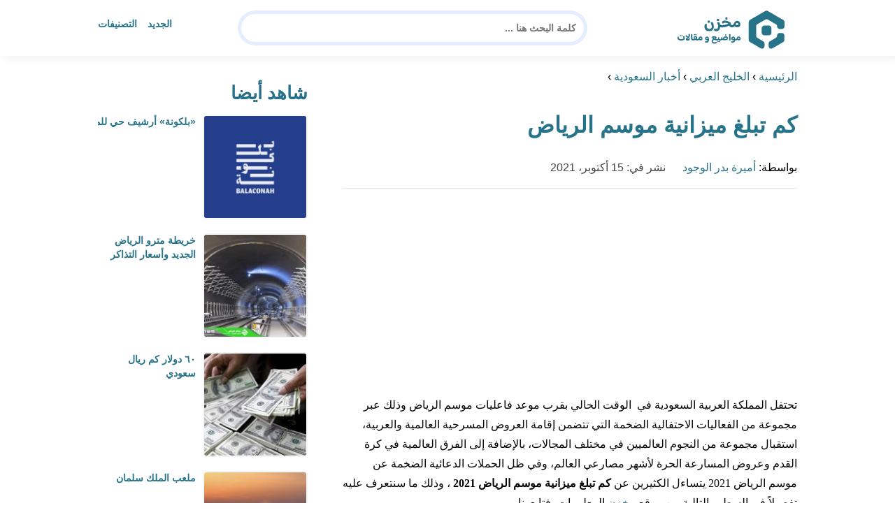

--- FILE ---
content_type: text/html; charset=UTF-8
request_url: https://www.m5zn.com/riyadh-season-budget/
body_size: 27164
content:
<!DOCTYPE html>
<html dir="rtl" lang="ar" prefix="og: https://ogp.me/ns#" class="no-js">
<head><meta charset="UTF-8"><script>if(navigator.userAgent.match(/MSIE|Internet Explorer/i)||navigator.userAgent.match(/Trident\/7\..*?rv:11/i)){var href=document.location.href;if(!href.match(/[?&]nowprocket/)){if(href.indexOf("?")==-1){if(href.indexOf("#")==-1){document.location.href=href+"?nowprocket=1"}else{document.location.href=href.replace("#","?nowprocket=1#")}}else{if(href.indexOf("#")==-1){document.location.href=href+"&nowprocket=1"}else{document.location.href=href.replace("#","&nowprocket=1#")}}}}</script><script>(()=>{class RocketLazyLoadScripts{constructor(){this.v="2.0.4",this.userEvents=["keydown","keyup","mousedown","mouseup","mousemove","mouseover","mouseout","touchmove","touchstart","touchend","touchcancel","wheel","click","dblclick","input"],this.attributeEvents=["onblur","onclick","oncontextmenu","ondblclick","onfocus","onmousedown","onmouseenter","onmouseleave","onmousemove","onmouseout","onmouseover","onmouseup","onmousewheel","onscroll","onsubmit"]}async t(){this.i(),this.o(),/iP(ad|hone)/.test(navigator.userAgent)&&this.h(),this.u(),this.l(this),this.m(),this.k(this),this.p(this),this._(),await Promise.all([this.R(),this.L()]),this.lastBreath=Date.now(),this.S(this),this.P(),this.D(),this.O(),this.M(),await this.C(this.delayedScripts.normal),await this.C(this.delayedScripts.defer),await this.C(this.delayedScripts.async),await this.T(),await this.F(),await this.j(),await this.A(),window.dispatchEvent(new Event("rocket-allScriptsLoaded")),this.everythingLoaded=!0,this.lastTouchEnd&&await new Promise(t=>setTimeout(t,500-Date.now()+this.lastTouchEnd)),this.I(),this.H(),this.U(),this.W()}i(){this.CSPIssue=sessionStorage.getItem("rocketCSPIssue"),document.addEventListener("securitypolicyviolation",t=>{this.CSPIssue||"script-src-elem"!==t.violatedDirective||"data"!==t.blockedURI||(this.CSPIssue=!0,sessionStorage.setItem("rocketCSPIssue",!0))},{isRocket:!0})}o(){window.addEventListener("pageshow",t=>{this.persisted=t.persisted,this.realWindowLoadedFired=!0},{isRocket:!0}),window.addEventListener("pagehide",()=>{this.onFirstUserAction=null},{isRocket:!0})}h(){let t;function e(e){t=e}window.addEventListener("touchstart",e,{isRocket:!0}),window.addEventListener("touchend",function i(o){o.changedTouches[0]&&t.changedTouches[0]&&Math.abs(o.changedTouches[0].pageX-t.changedTouches[0].pageX)<10&&Math.abs(o.changedTouches[0].pageY-t.changedTouches[0].pageY)<10&&o.timeStamp-t.timeStamp<200&&(window.removeEventListener("touchstart",e,{isRocket:!0}),window.removeEventListener("touchend",i,{isRocket:!0}),"INPUT"===o.target.tagName&&"text"===o.target.type||(o.target.dispatchEvent(new TouchEvent("touchend",{target:o.target,bubbles:!0})),o.target.dispatchEvent(new MouseEvent("mouseover",{target:o.target,bubbles:!0})),o.target.dispatchEvent(new PointerEvent("click",{target:o.target,bubbles:!0,cancelable:!0,detail:1,clientX:o.changedTouches[0].clientX,clientY:o.changedTouches[0].clientY})),event.preventDefault()))},{isRocket:!0})}q(t){this.userActionTriggered||("mousemove"!==t.type||this.firstMousemoveIgnored?"keyup"===t.type||"mouseover"===t.type||"mouseout"===t.type||(this.userActionTriggered=!0,this.onFirstUserAction&&this.onFirstUserAction()):this.firstMousemoveIgnored=!0),"click"===t.type&&t.preventDefault(),t.stopPropagation(),t.stopImmediatePropagation(),"touchstart"===this.lastEvent&&"touchend"===t.type&&(this.lastTouchEnd=Date.now()),"click"===t.type&&(this.lastTouchEnd=0),this.lastEvent=t.type,t.composedPath&&t.composedPath()[0].getRootNode()instanceof ShadowRoot&&(t.rocketTarget=t.composedPath()[0]),this.savedUserEvents.push(t)}u(){this.savedUserEvents=[],this.userEventHandler=this.q.bind(this),this.userEvents.forEach(t=>window.addEventListener(t,this.userEventHandler,{passive:!1,isRocket:!0})),document.addEventListener("visibilitychange",this.userEventHandler,{isRocket:!0})}U(){this.userEvents.forEach(t=>window.removeEventListener(t,this.userEventHandler,{passive:!1,isRocket:!0})),document.removeEventListener("visibilitychange",this.userEventHandler,{isRocket:!0}),this.savedUserEvents.forEach(t=>{(t.rocketTarget||t.target).dispatchEvent(new window[t.constructor.name](t.type,t))})}m(){const t="return false",e=Array.from(this.attributeEvents,t=>"data-rocket-"+t),i="["+this.attributeEvents.join("],[")+"]",o="[data-rocket-"+this.attributeEvents.join("],[data-rocket-")+"]",s=(e,i,o)=>{o&&o!==t&&(e.setAttribute("data-rocket-"+i,o),e["rocket"+i]=new Function("event",o),e.setAttribute(i,t))};new MutationObserver(t=>{for(const n of t)"attributes"===n.type&&(n.attributeName.startsWith("data-rocket-")||this.everythingLoaded?n.attributeName.startsWith("data-rocket-")&&this.everythingLoaded&&this.N(n.target,n.attributeName.substring(12)):s(n.target,n.attributeName,n.target.getAttribute(n.attributeName))),"childList"===n.type&&n.addedNodes.forEach(t=>{if(t.nodeType===Node.ELEMENT_NODE)if(this.everythingLoaded)for(const i of[t,...t.querySelectorAll(o)])for(const t of i.getAttributeNames())e.includes(t)&&this.N(i,t.substring(12));else for(const e of[t,...t.querySelectorAll(i)])for(const t of e.getAttributeNames())this.attributeEvents.includes(t)&&s(e,t,e.getAttribute(t))})}).observe(document,{subtree:!0,childList:!0,attributeFilter:[...this.attributeEvents,...e]})}I(){this.attributeEvents.forEach(t=>{document.querySelectorAll("[data-rocket-"+t+"]").forEach(e=>{this.N(e,t)})})}N(t,e){const i=t.getAttribute("data-rocket-"+e);i&&(t.setAttribute(e,i),t.removeAttribute("data-rocket-"+e))}k(t){Object.defineProperty(HTMLElement.prototype,"onclick",{get(){return this.rocketonclick||null},set(e){this.rocketonclick=e,this.setAttribute(t.everythingLoaded?"onclick":"data-rocket-onclick","this.rocketonclick(event)")}})}S(t){function e(e,i){let o=e[i];e[i]=null,Object.defineProperty(e,i,{get:()=>o,set(s){t.everythingLoaded?o=s:e["rocket"+i]=o=s}})}e(document,"onreadystatechange"),e(window,"onload"),e(window,"onpageshow");try{Object.defineProperty(document,"readyState",{get:()=>t.rocketReadyState,set(e){t.rocketReadyState=e},configurable:!0}),document.readyState="loading"}catch(t){console.log("WPRocket DJE readyState conflict, bypassing")}}l(t){this.originalAddEventListener=EventTarget.prototype.addEventListener,this.originalRemoveEventListener=EventTarget.prototype.removeEventListener,this.savedEventListeners=[],EventTarget.prototype.addEventListener=function(e,i,o){o&&o.isRocket||!t.B(e,this)&&!t.userEvents.includes(e)||t.B(e,this)&&!t.userActionTriggered||e.startsWith("rocket-")||t.everythingLoaded?t.originalAddEventListener.call(this,e,i,o):(t.savedEventListeners.push({target:this,remove:!1,type:e,func:i,options:o}),"mouseenter"!==e&&"mouseleave"!==e||t.originalAddEventListener.call(this,e,t.savedUserEvents.push,o))},EventTarget.prototype.removeEventListener=function(e,i,o){o&&o.isRocket||!t.B(e,this)&&!t.userEvents.includes(e)||t.B(e,this)&&!t.userActionTriggered||e.startsWith("rocket-")||t.everythingLoaded?t.originalRemoveEventListener.call(this,e,i,o):t.savedEventListeners.push({target:this,remove:!0,type:e,func:i,options:o})}}J(t,e){this.savedEventListeners=this.savedEventListeners.filter(i=>{let o=i.type,s=i.target||window;return e!==o||t!==s||(this.B(o,s)&&(i.type="rocket-"+o),this.$(i),!1)})}H(){EventTarget.prototype.addEventListener=this.originalAddEventListener,EventTarget.prototype.removeEventListener=this.originalRemoveEventListener,this.savedEventListeners.forEach(t=>this.$(t))}$(t){t.remove?this.originalRemoveEventListener.call(t.target,t.type,t.func,t.options):this.originalAddEventListener.call(t.target,t.type,t.func,t.options)}p(t){let e;function i(e){return t.everythingLoaded?e:e.split(" ").map(t=>"load"===t||t.startsWith("load.")?"rocket-jquery-load":t).join(" ")}function o(o){function s(e){const s=o.fn[e];o.fn[e]=o.fn.init.prototype[e]=function(){return this[0]===window&&t.userActionTriggered&&("string"==typeof arguments[0]||arguments[0]instanceof String?arguments[0]=i(arguments[0]):"object"==typeof arguments[0]&&Object.keys(arguments[0]).forEach(t=>{const e=arguments[0][t];delete arguments[0][t],arguments[0][i(t)]=e})),s.apply(this,arguments),this}}if(o&&o.fn&&!t.allJQueries.includes(o)){const e={DOMContentLoaded:[],"rocket-DOMContentLoaded":[]};for(const t in e)document.addEventListener(t,()=>{e[t].forEach(t=>t())},{isRocket:!0});o.fn.ready=o.fn.init.prototype.ready=function(i){function s(){parseInt(o.fn.jquery)>2?setTimeout(()=>i.bind(document)(o)):i.bind(document)(o)}return"function"==typeof i&&(t.realDomReadyFired?!t.userActionTriggered||t.fauxDomReadyFired?s():e["rocket-DOMContentLoaded"].push(s):e.DOMContentLoaded.push(s)),o([])},s("on"),s("one"),s("off"),t.allJQueries.push(o)}e=o}t.allJQueries=[],o(window.jQuery),Object.defineProperty(window,"jQuery",{get:()=>e,set(t){o(t)}})}P(){const t=new Map;document.write=document.writeln=function(e){const i=document.currentScript,o=document.createRange(),s=i.parentElement;let n=t.get(i);void 0===n&&(n=i.nextSibling,t.set(i,n));const c=document.createDocumentFragment();o.setStart(c,0),c.appendChild(o.createContextualFragment(e)),s.insertBefore(c,n)}}async R(){return new Promise(t=>{this.userActionTriggered?t():this.onFirstUserAction=t})}async L(){return new Promise(t=>{document.addEventListener("DOMContentLoaded",()=>{this.realDomReadyFired=!0,t()},{isRocket:!0})})}async j(){return this.realWindowLoadedFired?Promise.resolve():new Promise(t=>{window.addEventListener("load",t,{isRocket:!0})})}M(){this.pendingScripts=[];this.scriptsMutationObserver=new MutationObserver(t=>{for(const e of t)e.addedNodes.forEach(t=>{"SCRIPT"!==t.tagName||t.noModule||t.isWPRocket||this.pendingScripts.push({script:t,promise:new Promise(e=>{const i=()=>{const i=this.pendingScripts.findIndex(e=>e.script===t);i>=0&&this.pendingScripts.splice(i,1),e()};t.addEventListener("load",i,{isRocket:!0}),t.addEventListener("error",i,{isRocket:!0}),setTimeout(i,1e3)})})})}),this.scriptsMutationObserver.observe(document,{childList:!0,subtree:!0})}async F(){await this.X(),this.pendingScripts.length?(await this.pendingScripts[0].promise,await this.F()):this.scriptsMutationObserver.disconnect()}D(){this.delayedScripts={normal:[],async:[],defer:[]},document.querySelectorAll("script[type$=rocketlazyloadscript]").forEach(t=>{t.hasAttribute("data-rocket-src")?t.hasAttribute("async")&&!1!==t.async?this.delayedScripts.async.push(t):t.hasAttribute("defer")&&!1!==t.defer||"module"===t.getAttribute("data-rocket-type")?this.delayedScripts.defer.push(t):this.delayedScripts.normal.push(t):this.delayedScripts.normal.push(t)})}async _(){await this.L();let t=[];document.querySelectorAll("script[type$=rocketlazyloadscript][data-rocket-src]").forEach(e=>{let i=e.getAttribute("data-rocket-src");if(i&&!i.startsWith("data:")){i.startsWith("//")&&(i=location.protocol+i);try{const o=new URL(i).origin;o!==location.origin&&t.push({src:o,crossOrigin:e.crossOrigin||"module"===e.getAttribute("data-rocket-type")})}catch(t){}}}),t=[...new Map(t.map(t=>[JSON.stringify(t),t])).values()],this.Y(t,"preconnect")}async G(t){if(await this.K(),!0!==t.noModule||!("noModule"in HTMLScriptElement.prototype))return new Promise(e=>{let i;function o(){(i||t).setAttribute("data-rocket-status","executed"),e()}try{if(navigator.userAgent.includes("Firefox/")||""===navigator.vendor||this.CSPIssue)i=document.createElement("script"),[...t.attributes].forEach(t=>{let e=t.nodeName;"type"!==e&&("data-rocket-type"===e&&(e="type"),"data-rocket-src"===e&&(e="src"),i.setAttribute(e,t.nodeValue))}),t.text&&(i.text=t.text),t.nonce&&(i.nonce=t.nonce),i.hasAttribute("src")?(i.addEventListener("load",o,{isRocket:!0}),i.addEventListener("error",()=>{i.setAttribute("data-rocket-status","failed-network"),e()},{isRocket:!0}),setTimeout(()=>{i.isConnected||e()},1)):(i.text=t.text,o()),i.isWPRocket=!0,t.parentNode.replaceChild(i,t);else{const i=t.getAttribute("data-rocket-type"),s=t.getAttribute("data-rocket-src");i?(t.type=i,t.removeAttribute("data-rocket-type")):t.removeAttribute("type"),t.addEventListener("load",o,{isRocket:!0}),t.addEventListener("error",i=>{this.CSPIssue&&i.target.src.startsWith("data:")?(console.log("WPRocket: CSP fallback activated"),t.removeAttribute("src"),this.G(t).then(e)):(t.setAttribute("data-rocket-status","failed-network"),e())},{isRocket:!0}),s?(t.fetchPriority="high",t.removeAttribute("data-rocket-src"),t.src=s):t.src="data:text/javascript;base64,"+window.btoa(unescape(encodeURIComponent(t.text)))}}catch(i){t.setAttribute("data-rocket-status","failed-transform"),e()}});t.setAttribute("data-rocket-status","skipped")}async C(t){const e=t.shift();return e?(e.isConnected&&await this.G(e),this.C(t)):Promise.resolve()}O(){this.Y([...this.delayedScripts.normal,...this.delayedScripts.defer,...this.delayedScripts.async],"preload")}Y(t,e){this.trash=this.trash||[];let i=!0;var o=document.createDocumentFragment();t.forEach(t=>{const s=t.getAttribute&&t.getAttribute("data-rocket-src")||t.src;if(s&&!s.startsWith("data:")){const n=document.createElement("link");n.href=s,n.rel=e,"preconnect"!==e&&(n.as="script",n.fetchPriority=i?"high":"low"),t.getAttribute&&"module"===t.getAttribute("data-rocket-type")&&(n.crossOrigin=!0),t.crossOrigin&&(n.crossOrigin=t.crossOrigin),t.integrity&&(n.integrity=t.integrity),t.nonce&&(n.nonce=t.nonce),o.appendChild(n),this.trash.push(n),i=!1}}),document.head.appendChild(o)}W(){this.trash.forEach(t=>t.remove())}async T(){try{document.readyState="interactive"}catch(t){}this.fauxDomReadyFired=!0;try{await this.K(),this.J(document,"readystatechange"),document.dispatchEvent(new Event("rocket-readystatechange")),await this.K(),document.rocketonreadystatechange&&document.rocketonreadystatechange(),await this.K(),this.J(document,"DOMContentLoaded"),document.dispatchEvent(new Event("rocket-DOMContentLoaded")),await this.K(),this.J(window,"DOMContentLoaded"),window.dispatchEvent(new Event("rocket-DOMContentLoaded"))}catch(t){console.error(t)}}async A(){try{document.readyState="complete"}catch(t){}try{await this.K(),this.J(document,"readystatechange"),document.dispatchEvent(new Event("rocket-readystatechange")),await this.K(),document.rocketonreadystatechange&&document.rocketonreadystatechange(),await this.K(),this.J(window,"load"),window.dispatchEvent(new Event("rocket-load")),await this.K(),window.rocketonload&&window.rocketonload(),await this.K(),this.allJQueries.forEach(t=>t(window).trigger("rocket-jquery-load")),await this.K(),this.J(window,"pageshow");const t=new Event("rocket-pageshow");t.persisted=this.persisted,window.dispatchEvent(t),await this.K(),window.rocketonpageshow&&window.rocketonpageshow({persisted:this.persisted})}catch(t){console.error(t)}}async K(){Date.now()-this.lastBreath>45&&(await this.X(),this.lastBreath=Date.now())}async X(){return document.hidden?new Promise(t=>setTimeout(t)):new Promise(t=>requestAnimationFrame(t))}B(t,e){return e===document&&"readystatechange"===t||(e===document&&"DOMContentLoaded"===t||(e===window&&"DOMContentLoaded"===t||(e===window&&"load"===t||e===window&&"pageshow"===t)))}static run(){(new RocketLazyLoadScripts).t()}}RocketLazyLoadScripts.run()})();</script>
	
	<meta name="viewport" content="width=device-width">
	<title>كم تبلغ ميزانية موسم الرياض - مخزن</title>
<link crossorigin data-rocket-preconnect href="https://www.adintop.com" rel="preconnect">
<link crossorigin data-rocket-preconnect href="https://securepubads.g.doubleclick.net" rel="preconnect">
<link crossorigin data-rocket-preconnect href="https://www.foxpush.com" rel="preconnect">
<style id="wpr-usedcss">html{direction:rtl}body{font-family:'Baloo Bhaijaan 2',Arial,sans-serif;margin:0;text-align:right;overflow-x:hidden;padding-top:80px;font-weight:400}h1,h2,h3,h4{font-weight:600}ul{list-style:none;margin:0;padding:0}:focus{outline:0!important}*{box-sizing:border-box}iframe,img{max-width:100%;height:inherit}a{text-decoration:none;color:#27748a}a:hover{text-decoration:none}p{font-family:'Baloo Bhaijaan 2',serif;line-height:28px}.clearfix:after{content:"";display:block;clear:both}.container{width:1000px;margin:auto}.row:after{content:"";display:block;clear:both}.pull-left{float:left}.pull-right{float:right}header.header{position:fixed;top:0;right:0;width:100%;z-index:9999;padding:5px 0;background-color:#fff;box-shadow:6px 5px 10px 0 rgba(0,0,0,.05)}.header.header.sticky .menuBtn.mainM_t{display:block;margin-top:24px;height:30px}.header.header.sticky #top-nav{display:none;position:absolute;width:300px;left:0;background:#18ab94;top:47px;margin:0;padding:10px}.header.header.sticky #top-nav li{float:inherit;border-bottom:1px solid #25b7a1;margin-left:0}.header.header.sticky #top-nav li:last-child{border-bottom:none}.header.header.sticky #top-nav li a{display:block;padding:10px}h1.logo-wrap{letter-spacing:-1px;font-size:24px;margin:20px 0;color:#28708c}.logo-wrap img{margin-top:5px;display:block;height:65px;width:inherit}.mobileSearch_btn{display:none;color:#27748a;position:fixed;left:65px;top:17px;font-size:25px;padding-left:10px;border-left:1px solid #39c3ae}.mobileSearch_btn i{font-size:14px;font-style:initial;font-weight:700}.mainMenu{position:relative}.menuBtn.mainM_t{display:none}form#mainSearch.sticky{padding:5px;width:500px;position:fixed;top:15px;z-index:9999;right:50%;margin-right:-200px}form#mainSearch.sticky .text-search-field input[type=text]{padding:5px 10px 5px 40px;font-size:14px;height:40px;line-height:40px}nav#top-nav{margin:20px 0}nav#top-nav:after{content:"";display:block;clear:both}nav#top-nav li{float:right;margin-left:15px}nav#top-nav li:last-child{margin-left:0}nav#top-nav li a{font-size:14px;font-weight:600;color:#27748a;position:relative}.intro{padding:0;min-height:100%;position:relative;height:0;overflow:hidden}.intro .container{position:relative}.intro .bg{z-index:0;height:100%;width:100%;position:absolute;top:0;right:0;background-image:url(https://www.m5zn.com/wp-content/themes/m5zntwentytwo/images/counter-bg.png);background-position:bottom;background-repeat:no-repeat;background-size:cover}.intro h2{text-align:center;color:#27748a;margin:20px 0;font-size:30px}.intro form{position:absolute;background:#e5eeff;border-radius:50px;padding:10px;width:70%;margin:auto;right:15%}.intro form .text-search-field input[type=text]{width:100%;padding:10px 40px;font-family:'Baloo Bhaijaan 2',Arial,sans-serif;border:1px solid #fff;border-radius:50px;color:#545454;font-size:16px;font-weight:600;height:60px;line-height:60px}.mainContentWrap{margin-top:20px;min-height:700px}.sidebarWrap{width:300px;float:left}.sidebarWrap .category-widget,.sidebarWrap .posts-widget{margin-top:20px}.sidebarWrap .category-widget h3,.sidebarWrap .posts-widget h3{margin:0;border-bottom:1px solid #f3f3f3;padding-bottom:5px;margin-bottom:10px;color:#28708c}.posts-widget .column-post{width:100%;padding:0}.contentWrap{width:680px;float:right;padding-left:30px}.titleHead{border-bottom:1px solid #e8e8e8;margin:30px 0;padding-bottom:20px}.titleHead h1{line-height:60px;color:#27748a}.titleHead h2.title{margin:0;color:#28708c;font-size:30px;font-weight:600;padding-right:0}.content-post{font-size:16px;color:#060606;padding-bottom:30px;margin-bottom:30px;border-bottom:1px solid #eaeaea}.content-post h3,.content-post h4{letter-spacing:-1px;color:#28708c;line-height:34px}.content-post h3{font-size:22px;line-height:34px}.content-post h4{font-size:20px;line-height:34px}.content-post ul{list-style:inherit;padding-right:40px;line-height:28px}.category-widget h3{margin:20px 0 0}.category-widget h3 a{color:#28708c}.category-widget ul{padding-right:20px;margin-right:0;display:flex;display:-webkit-box;display:-ms-flexbox;display:flex;-ms-flex-wrap:wrap;flex-wrap:wrap}.category-widget ul a:before{display:none}.category-widget h3 a:before{display:none}.category-widget ul:after{content:"";display:block;clear:both}.category-widget ul li::before{content:"";color:#27748a;font-weight:700;display:inline-block;margin-right:-1em;width:15px;height:6px;background:#e5eeff;margin-left:10px;border-radius:10px}.category-widget ul a{color:#464646;font-size:14px;font-weight:600;display:inline-block}.category-widget ul a:hover{color:#27748a}.posts-widget ul{padding-right:20px;margin-right:0;display:flex;display:-webkit-box;display:-ms-flexbox;display:flex;-ms-flex-wrap:wrap;flex-wrap:wrap}.posts-widget ul li{margin-bottom:15px;float:right;-webkit-box-flex:0;-ms-flex:0 0 33.333333%;flex:0 0 33.333333%;max-width:33.333333%;padding:0 0 0 45px}.posts-widget ul li::before{content:"";color:#27748a;font-weight:700;display:inline-block;margin-right:-1em;width:6px;height:6px;background:#e5eeff;margin-left:10px;border-radius:10px}.column-post{width:50%;float:right;padding:0 0 0 20px;margin-bottom:20px}.column-post:after{content:"";display:block;clear:both}.column-post img{float:right;width:150px;height:150px;margin-left:10px;border:1px solid #f3f3f3;padding:1px;border-radius:5px}.column-post h2{font-size:14px;margin:0;line-height:20px;max-height:45px;overflow:hidden}.tags>h4{font-size:20px;font-weight:700;margin:0 0 20px;color:#28708c}.meks_time_ago_single{margin-right:20px;color:#464646}.breadcrumb{color:#28708c;border-bottom:1px solid #e8e8e8;margin-bottom:20px;padding-bottom:10px}#relatedPostWrapper{margin-top:30px;padding-top:30px}#relatedPostWrapper>h4{font-size:20px;font-weight:700;margin:0 0 20px;color:#28708c}#relatedPostWrapper>h3{background:#e6ee9c;padding:10px 20px;font-size:14px}#relatedPostWrapper>p{background:#ffccbc;padding:10px 20px;font-size:14px}footer{background:#28708c;margin-top:100px}footer .copyright p{margin:0;color:#fff;padding:10px 0;font-size:14px;text-align:center}footer .copyright p a{color:#fff}input[type=text]{-webkit-appearance:none;border-radius:0;border:1px solid #bfbfbf;padding:5px 10px;font-family:'Baloo Bhaijaan 2',Arial,sans-serif;border-radius:10px}.sidebarWrap .category-widget ul a:before{display:none}.sidebarWrap .category-widget ul li{margin:5px 1%;float:right;width:100%;padding-right:40px}.tags a{font-size:14px;background:#28708c;color:#fff;padding:10px 20px;margin:5px 0 5px 5px;float:right;border-radius:10px}.sidebarWrap .category-widget h3,.sidebarWrap .posts-widget h3{margin:0;border-bottom:none!important;padding-bottom:15px;margin-bottom:0;color:#28708c;font-size:26px}.sidebarWrap .category-widget,.sidebarWrap .posts-widget{margin-top:0;margin-bottom:20px}header.header{height:80px}.column-post h2{max-height:40px}@media screen and (max-width:1200px){.intro .bg{background-position:center bottom}}@media screen and (max-width:1070px){.container{width:990px;padding:0 20px}.contentWrap{width:650px}}@media screen and (max-width:992px){.container{width:100%}.contentWrap{width:100%;margin-bottom:20px}.sidebarWrap{width:100%}.mainContentWrap{padding:0 80px}form#mainSearch.sticky{width:400px;margin-right:-100px}}@media screen and (max-width:768px){.mobileSearch_btn{display:block}.mainContentWrap{padding:0}nav#top-nav{margin:0;position:absolute;left:30px;width:140px;top:21px}nav#top-nav li{float:right;margin-left:0;margin-right:15px}.intro form{width:90%;right:5%}form#mainSearch.sticky{padding:5px 20px;top:76px;right:0;margin-right:0;background:#28708c;width:100%;border-radius:0;display:none}.column-post{width:100%;padding:0}.logo-wrap img{height:60px}.mobileSearch_btn{display:block;border-left:none;padding-left:0;left:20px}header.header{height:76px}.content-post{font-size:18px;line-height:1.8}.content-post p{font-size:18px;line-height:1.8}.posts-widget ul li{-webkit-box-flex:0;-ms-flex:0 0 100%;flex:0 0 100%;max-width:100%}}img:is([sizes=auto i],[sizes^="auto," i]){contain-intrinsic-size:3000px 1500px}img.emoji{display:inline!important;border:none!important;box-shadow:none!important;height:1em!important;width:1em!important;margin:0 .07em!important;vertical-align:-.1em!important;background:0 0!important;padding:0!important}:where(.wp-block-button__link){border-radius:9999px;box-shadow:none;padding:calc(.667em + 2px) calc(1.333em + 2px);text-decoration:none}:root :where(.wp-block-button .wp-block-button__link.is-style-outline),:root :where(.wp-block-button.is-style-outline>.wp-block-button__link){border:2px solid;padding:.667em 1.333em}:root :where(.wp-block-button .wp-block-button__link.is-style-outline:not(.has-text-color)),:root :where(.wp-block-button.is-style-outline>.wp-block-button__link:not(.has-text-color)){color:currentColor}:root :where(.wp-block-button .wp-block-button__link.is-style-outline:not(.has-background)),:root :where(.wp-block-button.is-style-outline>.wp-block-button__link:not(.has-background)){background-color:initial;background-image:none}:where(.wp-block-calendar table:not(.has-background) th){background:#ddd}:where(.wp-block-columns){margin-bottom:1.75em}:where(.wp-block-columns.has-background){padding:1.25em 2.375em}:where(.wp-block-post-comments input[type=submit]){border:none}:where(.wp-block-cover-image:not(.has-text-color)),:where(.wp-block-cover:not(.has-text-color)){color:#fff}:where(.wp-block-cover-image.is-light:not(.has-text-color)),:where(.wp-block-cover.is-light:not(.has-text-color)){color:#000}:root :where(.wp-block-cover h1:not(.has-text-color)),:root :where(.wp-block-cover h2:not(.has-text-color)),:root :where(.wp-block-cover h3:not(.has-text-color)),:root :where(.wp-block-cover h4:not(.has-text-color)),:root :where(.wp-block-cover h5:not(.has-text-color)),:root :where(.wp-block-cover h6:not(.has-text-color)),:root :where(.wp-block-cover p:not(.has-text-color)){color:inherit}:where(.wp-block-file){margin-bottom:1.5em}:where(.wp-block-file__button){border-radius:2em;display:inline-block;padding:.5em 1em}:where(.wp-block-file__button):is(a):active,:where(.wp-block-file__button):is(a):focus,:where(.wp-block-file__button):is(a):hover,:where(.wp-block-file__button):is(a):visited{box-shadow:none;color:#fff;opacity:.85;text-decoration:none}:where(.wp-block-group.wp-block-group-is-layout-constrained){position:relative}:root :where(.wp-block-image.is-style-rounded img,.wp-block-image .is-style-rounded img){border-radius:9999px}:where(.wp-block-latest-comments:not([style*=line-height] .wp-block-latest-comments__comment)){line-height:1.1}:where(.wp-block-latest-comments:not([style*=line-height] .wp-block-latest-comments__comment-excerpt p)){line-height:1.8}:root :where(.wp-block-latest-posts.is-grid){padding:0}:root :where(.wp-block-latest-posts.wp-block-latest-posts__list){padding-right:0}ul{box-sizing:border-box}:root :where(.wp-block-list.has-background){padding:1.25em 2.375em}:where(.wp-block-navigation.has-background .wp-block-navigation-item a:not(.wp-element-button)),:where(.wp-block-navigation.has-background .wp-block-navigation-submenu a:not(.wp-element-button)){padding:.5em 1em}:where(.wp-block-navigation .wp-block-navigation__submenu-container .wp-block-navigation-item a:not(.wp-element-button)),:where(.wp-block-navigation .wp-block-navigation__submenu-container .wp-block-navigation-submenu a:not(.wp-element-button)),:where(.wp-block-navigation .wp-block-navigation__submenu-container .wp-block-navigation-submenu button.wp-block-navigation-item__content),:where(.wp-block-navigation .wp-block-navigation__submenu-container .wp-block-pages-list__item button.wp-block-navigation-item__content){padding:.5em 1em}:root :where(p.has-background){padding:1.25em 2.375em}:where(p.has-text-color:not(.has-link-color)) a{color:inherit}:where(.wp-block-post-comments-form) input:not([type=submit]),:where(.wp-block-post-comments-form) textarea{border:1px solid #949494;font-family:inherit;font-size:1em}:where(.wp-block-post-comments-form) input:where(:not([type=submit]):not([type=checkbox])),:where(.wp-block-post-comments-form) textarea{padding:calc(.667em + 2px)}:where(.wp-block-post-excerpt){box-sizing:border-box;margin-bottom:var(--wp--style--block-gap);margin-top:var(--wp--style--block-gap)}:where(.wp-block-preformatted.has-background){padding:1.25em 2.375em}:where(.wp-block-search__button){border:1px solid #ccc;padding:6px 10px}:where(.wp-block-search__input){font-family:inherit;font-size:inherit;font-style:inherit;font-weight:inherit;letter-spacing:inherit;line-height:inherit;text-transform:inherit}:where(.wp-block-search__button-inside .wp-block-search__inside-wrapper){border:1px solid #949494;box-sizing:border-box;padding:4px}:where(.wp-block-search__button-inside .wp-block-search__inside-wrapper) .wp-block-search__input{border:none;border-radius:0;padding:0 4px}:where(.wp-block-search__button-inside .wp-block-search__inside-wrapper) .wp-block-search__input:focus{outline:0}:where(.wp-block-search__button-inside .wp-block-search__inside-wrapper) :where(.wp-block-search__button){padding:4px 8px}:root :where(.wp-block-separator.is-style-dots){height:auto;line-height:1;text-align:center}:root :where(.wp-block-separator.is-style-dots):before{color:currentColor;content:"···";font-family:serif;font-size:1.5em;letter-spacing:2em;padding-left:2em}:root :where(.wp-block-site-logo.is-style-rounded){border-radius:9999px}:where(.wp-block-social-links:not(.is-style-logos-only)) .wp-social-link{background-color:#f0f0f0;color:#444}:where(.wp-block-social-links:not(.is-style-logos-only)) .wp-social-link-amazon{background-color:#f90;color:#fff}:where(.wp-block-social-links:not(.is-style-logos-only)) .wp-social-link-bandcamp{background-color:#1ea0c3;color:#fff}:where(.wp-block-social-links:not(.is-style-logos-only)) .wp-social-link-behance{background-color:#0757fe;color:#fff}:where(.wp-block-social-links:not(.is-style-logos-only)) .wp-social-link-bluesky{background-color:#0a7aff;color:#fff}:where(.wp-block-social-links:not(.is-style-logos-only)) .wp-social-link-codepen{background-color:#1e1f26;color:#fff}:where(.wp-block-social-links:not(.is-style-logos-only)) .wp-social-link-deviantart{background-color:#02e49b;color:#fff}:where(.wp-block-social-links:not(.is-style-logos-only)) .wp-social-link-discord{background-color:#5865f2;color:#fff}:where(.wp-block-social-links:not(.is-style-logos-only)) .wp-social-link-dribbble{background-color:#e94c89;color:#fff}:where(.wp-block-social-links:not(.is-style-logos-only)) .wp-social-link-dropbox{background-color:#4280ff;color:#fff}:where(.wp-block-social-links:not(.is-style-logos-only)) .wp-social-link-etsy{background-color:#f45800;color:#fff}:where(.wp-block-social-links:not(.is-style-logos-only)) .wp-social-link-facebook{background-color:#0866ff;color:#fff}:where(.wp-block-social-links:not(.is-style-logos-only)) .wp-social-link-fivehundredpx{background-color:#000;color:#fff}:where(.wp-block-social-links:not(.is-style-logos-only)) .wp-social-link-flickr{background-color:#0461dd;color:#fff}:where(.wp-block-social-links:not(.is-style-logos-only)) .wp-social-link-foursquare{background-color:#e65678;color:#fff}:where(.wp-block-social-links:not(.is-style-logos-only)) .wp-social-link-github{background-color:#24292d;color:#fff}:where(.wp-block-social-links:not(.is-style-logos-only)) .wp-social-link-goodreads{background-color:#eceadd;color:#382110}:where(.wp-block-social-links:not(.is-style-logos-only)) .wp-social-link-google{background-color:#ea4434;color:#fff}:where(.wp-block-social-links:not(.is-style-logos-only)) .wp-social-link-gravatar{background-color:#1d4fc4;color:#fff}:where(.wp-block-social-links:not(.is-style-logos-only)) .wp-social-link-instagram{background-color:#f00075;color:#fff}:where(.wp-block-social-links:not(.is-style-logos-only)) .wp-social-link-lastfm{background-color:#e21b24;color:#fff}:where(.wp-block-social-links:not(.is-style-logos-only)) .wp-social-link-linkedin{background-color:#0d66c2;color:#fff}:where(.wp-block-social-links:not(.is-style-logos-only)) .wp-social-link-mastodon{background-color:#3288d4;color:#fff}:where(.wp-block-social-links:not(.is-style-logos-only)) .wp-social-link-medium{background-color:#000;color:#fff}:where(.wp-block-social-links:not(.is-style-logos-only)) .wp-social-link-meetup{background-color:#f6405f;color:#fff}:where(.wp-block-social-links:not(.is-style-logos-only)) .wp-social-link-patreon{background-color:#000;color:#fff}:where(.wp-block-social-links:not(.is-style-logos-only)) .wp-social-link-pinterest{background-color:#e60122;color:#fff}:where(.wp-block-social-links:not(.is-style-logos-only)) .wp-social-link-pocket{background-color:#ef4155;color:#fff}:where(.wp-block-social-links:not(.is-style-logos-only)) .wp-social-link-reddit{background-color:#ff4500;color:#fff}:where(.wp-block-social-links:not(.is-style-logos-only)) .wp-social-link-skype{background-color:#0478d7;color:#fff}:where(.wp-block-social-links:not(.is-style-logos-only)) .wp-social-link-snapchat{background-color:#fefc00;color:#fff;stroke:#000}:where(.wp-block-social-links:not(.is-style-logos-only)) .wp-social-link-soundcloud{background-color:#ff5600;color:#fff}:where(.wp-block-social-links:not(.is-style-logos-only)) .wp-social-link-spotify{background-color:#1bd760;color:#fff}:where(.wp-block-social-links:not(.is-style-logos-only)) .wp-social-link-telegram{background-color:#2aabee;color:#fff}:where(.wp-block-social-links:not(.is-style-logos-only)) .wp-social-link-threads{background-color:#000;color:#fff}:where(.wp-block-social-links:not(.is-style-logos-only)) .wp-social-link-tiktok{background-color:#000;color:#fff}:where(.wp-block-social-links:not(.is-style-logos-only)) .wp-social-link-tumblr{background-color:#011835;color:#fff}:where(.wp-block-social-links:not(.is-style-logos-only)) .wp-social-link-twitch{background-color:#6440a4;color:#fff}:where(.wp-block-social-links:not(.is-style-logos-only)) .wp-social-link-twitter{background-color:#1da1f2;color:#fff}:where(.wp-block-social-links:not(.is-style-logos-only)) .wp-social-link-vimeo{background-color:#1eb7ea;color:#fff}:where(.wp-block-social-links:not(.is-style-logos-only)) .wp-social-link-vk{background-color:#4680c2;color:#fff}:where(.wp-block-social-links:not(.is-style-logos-only)) .wp-social-link-wordpress{background-color:#3499cd;color:#fff}:where(.wp-block-social-links:not(.is-style-logos-only)) .wp-social-link-whatsapp{background-color:#25d366;color:#fff}:where(.wp-block-social-links:not(.is-style-logos-only)) .wp-social-link-x{background-color:#000;color:#fff}:where(.wp-block-social-links:not(.is-style-logos-only)) .wp-social-link-yelp{background-color:#d32422;color:#fff}:where(.wp-block-social-links:not(.is-style-logos-only)) .wp-social-link-youtube{background-color:red;color:#fff}:where(.wp-block-social-links.is-style-logos-only) .wp-social-link{background:0 0}:where(.wp-block-social-links.is-style-logos-only) .wp-social-link svg{height:1.25em;width:1.25em}:where(.wp-block-social-links.is-style-logos-only) .wp-social-link-amazon{color:#f90}:where(.wp-block-social-links.is-style-logos-only) .wp-social-link-bandcamp{color:#1ea0c3}:where(.wp-block-social-links.is-style-logos-only) .wp-social-link-behance{color:#0757fe}:where(.wp-block-social-links.is-style-logos-only) .wp-social-link-bluesky{color:#0a7aff}:where(.wp-block-social-links.is-style-logos-only) .wp-social-link-codepen{color:#1e1f26}:where(.wp-block-social-links.is-style-logos-only) .wp-social-link-deviantart{color:#02e49b}:where(.wp-block-social-links.is-style-logos-only) .wp-social-link-discord{color:#5865f2}:where(.wp-block-social-links.is-style-logos-only) .wp-social-link-dribbble{color:#e94c89}:where(.wp-block-social-links.is-style-logos-only) .wp-social-link-dropbox{color:#4280ff}:where(.wp-block-social-links.is-style-logos-only) .wp-social-link-etsy{color:#f45800}:where(.wp-block-social-links.is-style-logos-only) .wp-social-link-facebook{color:#0866ff}:where(.wp-block-social-links.is-style-logos-only) .wp-social-link-fivehundredpx{color:#000}:where(.wp-block-social-links.is-style-logos-only) .wp-social-link-flickr{color:#0461dd}:where(.wp-block-social-links.is-style-logos-only) .wp-social-link-foursquare{color:#e65678}:where(.wp-block-social-links.is-style-logos-only) .wp-social-link-github{color:#24292d}:where(.wp-block-social-links.is-style-logos-only) .wp-social-link-goodreads{color:#382110}:where(.wp-block-social-links.is-style-logos-only) .wp-social-link-google{color:#ea4434}:where(.wp-block-social-links.is-style-logos-only) .wp-social-link-gravatar{color:#1d4fc4}:where(.wp-block-social-links.is-style-logos-only) .wp-social-link-instagram{color:#f00075}:where(.wp-block-social-links.is-style-logos-only) .wp-social-link-lastfm{color:#e21b24}:where(.wp-block-social-links.is-style-logos-only) .wp-social-link-linkedin{color:#0d66c2}:where(.wp-block-social-links.is-style-logos-only) .wp-social-link-mastodon{color:#3288d4}:where(.wp-block-social-links.is-style-logos-only) .wp-social-link-medium{color:#000}:where(.wp-block-social-links.is-style-logos-only) .wp-social-link-meetup{color:#f6405f}:where(.wp-block-social-links.is-style-logos-only) .wp-social-link-patreon{color:#000}:where(.wp-block-social-links.is-style-logos-only) .wp-social-link-pinterest{color:#e60122}:where(.wp-block-social-links.is-style-logos-only) .wp-social-link-pocket{color:#ef4155}:where(.wp-block-social-links.is-style-logos-only) .wp-social-link-reddit{color:#ff4500}:where(.wp-block-social-links.is-style-logos-only) .wp-social-link-skype{color:#0478d7}:where(.wp-block-social-links.is-style-logos-only) .wp-social-link-snapchat{color:#fff;stroke:#000}:where(.wp-block-social-links.is-style-logos-only) .wp-social-link-soundcloud{color:#ff5600}:where(.wp-block-social-links.is-style-logos-only) .wp-social-link-spotify{color:#1bd760}:where(.wp-block-social-links.is-style-logos-only) .wp-social-link-telegram{color:#2aabee}:where(.wp-block-social-links.is-style-logos-only) .wp-social-link-threads{color:#000}:where(.wp-block-social-links.is-style-logos-only) .wp-social-link-tiktok{color:#000}:where(.wp-block-social-links.is-style-logos-only) .wp-social-link-tumblr{color:#011835}:where(.wp-block-social-links.is-style-logos-only) .wp-social-link-twitch{color:#6440a4}:where(.wp-block-social-links.is-style-logos-only) .wp-social-link-twitter{color:#1da1f2}:where(.wp-block-social-links.is-style-logos-only) .wp-social-link-vimeo{color:#1eb7ea}:where(.wp-block-social-links.is-style-logos-only) .wp-social-link-vk{color:#4680c2}:where(.wp-block-social-links.is-style-logos-only) .wp-social-link-whatsapp{color:#25d366}:where(.wp-block-social-links.is-style-logos-only) .wp-social-link-wordpress{color:#3499cd}:where(.wp-block-social-links.is-style-logos-only) .wp-social-link-x{color:#000}:where(.wp-block-social-links.is-style-logos-only) .wp-social-link-yelp{color:#d32422}:where(.wp-block-social-links.is-style-logos-only) .wp-social-link-youtube{color:red}:root :where(.wp-block-social-links .wp-social-link a){padding:.25em}:root :where(.wp-block-social-links.is-style-logos-only .wp-social-link a){padding:0}:root :where(.wp-block-social-links.is-style-pill-shape .wp-social-link a){padding-left:.6666666667em;padding-right:.6666666667em}:root :where(.wp-block-tag-cloud.is-style-outline){display:flex;flex-wrap:wrap;gap:1ch}:root :where(.wp-block-tag-cloud.is-style-outline a){border:1px solid;font-size:unset!important;margin-left:0;padding:1ch 2ch;text-decoration:none!important}:root :where(.wp-block-table-of-contents){box-sizing:border-box}:where(.wp-block-term-description){box-sizing:border-box;margin-bottom:var(--wp--style--block-gap);margin-top:var(--wp--style--block-gap)}:where(pre.wp-block-verse){font-family:inherit}:root{--wp--preset--font-size--normal:16px;--wp--preset--font-size--huge:42px}html :where(.has-border-color){border-style:solid}html :where([style*=border-top-color]){border-top-style:solid}html :where([style*=border-right-color]){border-left-style:solid}html :where([style*=border-bottom-color]){border-bottom-style:solid}html :where([style*=border-left-color]){border-right-style:solid}html :where([style*=border-width]){border-style:solid}html :where([style*=border-top-width]){border-top-style:solid}html :where([style*=border-right-width]){border-left-style:solid}html :where([style*=border-bottom-width]){border-bottom-style:solid}html :where([style*=border-left-width]){border-right-style:solid}html :where(img[class*=wp-image-]){height:auto;max-width:100%}:where(figure){margin:0 0 1em}html :where(.is-position-sticky){--wp-admin--admin-bar--position-offset:var(--wp-admin--admin-bar--height,0px)}@media screen and (max-width:600px){html :where(.is-position-sticky){--wp-admin--admin-bar--position-offset:0px}}:root{--wp--preset--aspect-ratio--square:1;--wp--preset--aspect-ratio--4-3:4/3;--wp--preset--aspect-ratio--3-4:3/4;--wp--preset--aspect-ratio--3-2:3/2;--wp--preset--aspect-ratio--2-3:2/3;--wp--preset--aspect-ratio--16-9:16/9;--wp--preset--aspect-ratio--9-16:9/16;--wp--preset--color--black:#000000;--wp--preset--color--cyan-bluish-gray:#abb8c3;--wp--preset--color--white:#ffffff;--wp--preset--color--pale-pink:#f78da7;--wp--preset--color--vivid-red:#cf2e2e;--wp--preset--color--luminous-vivid-orange:#ff6900;--wp--preset--color--luminous-vivid-amber:#fcb900;--wp--preset--color--light-green-cyan:#7bdcb5;--wp--preset--color--vivid-green-cyan:#00d084;--wp--preset--color--pale-cyan-blue:#8ed1fc;--wp--preset--color--vivid-cyan-blue:#0693e3;--wp--preset--color--vivid-purple:#9b51e0;--wp--preset--gradient--vivid-cyan-blue-to-vivid-purple:linear-gradient(135deg,rgba(6, 147, 227, 1) 0%,rgb(155, 81, 224) 100%);--wp--preset--gradient--light-green-cyan-to-vivid-green-cyan:linear-gradient(135deg,rgb(122, 220, 180) 0%,rgb(0, 208, 130) 100%);--wp--preset--gradient--luminous-vivid-amber-to-luminous-vivid-orange:linear-gradient(135deg,rgba(252, 185, 0, 1) 0%,rgba(255, 105, 0, 1) 100%);--wp--preset--gradient--luminous-vivid-orange-to-vivid-red:linear-gradient(135deg,rgba(255, 105, 0, 1) 0%,rgb(207, 46, 46) 100%);--wp--preset--gradient--very-light-gray-to-cyan-bluish-gray:linear-gradient(135deg,rgb(238, 238, 238) 0%,rgb(169, 184, 195) 100%);--wp--preset--gradient--cool-to-warm-spectrum:linear-gradient(135deg,rgb(74, 234, 220) 0%,rgb(151, 120, 209) 20%,rgb(207, 42, 186) 40%,rgb(238, 44, 130) 60%,rgb(251, 105, 98) 80%,rgb(254, 248, 76) 100%);--wp--preset--gradient--blush-light-purple:linear-gradient(135deg,rgb(255, 206, 236) 0%,rgb(152, 150, 240) 100%);--wp--preset--gradient--blush-bordeaux:linear-gradient(135deg,rgb(254, 205, 165) 0%,rgb(254, 45, 45) 50%,rgb(107, 0, 62) 100%);--wp--preset--gradient--luminous-dusk:linear-gradient(135deg,rgb(255, 203, 112) 0%,rgb(199, 81, 192) 50%,rgb(65, 88, 208) 100%);--wp--preset--gradient--pale-ocean:linear-gradient(135deg,rgb(255, 245, 203) 0%,rgb(182, 227, 212) 50%,rgb(51, 167, 181) 100%);--wp--preset--gradient--electric-grass:linear-gradient(135deg,rgb(202, 248, 128) 0%,rgb(113, 206, 126) 100%);--wp--preset--gradient--midnight:linear-gradient(135deg,rgb(2, 3, 129) 0%,rgb(40, 116, 252) 100%);--wp--preset--font-size--small:13px;--wp--preset--font-size--medium:20px;--wp--preset--font-size--large:36px;--wp--preset--font-size--x-large:42px;--wp--preset--spacing--20:0.44rem;--wp--preset--spacing--30:0.67rem;--wp--preset--spacing--40:1rem;--wp--preset--spacing--50:1.5rem;--wp--preset--spacing--60:2.25rem;--wp--preset--spacing--70:3.38rem;--wp--preset--spacing--80:5.06rem;--wp--preset--shadow--natural:6px 6px 9px rgba(0, 0, 0, .2);--wp--preset--shadow--deep:12px 12px 50px rgba(0, 0, 0, .4);--wp--preset--shadow--sharp:6px 6px 0px rgba(0, 0, 0, .2);--wp--preset--shadow--outlined:6px 6px 0px -3px rgba(255, 255, 255, 1),6px 6px rgba(0, 0, 0, 1);--wp--preset--shadow--crisp:6px 6px 0px rgba(0, 0, 0, 1)}:where(.is-layout-flex){gap:.5em}:where(.is-layout-grid){gap:.5em}:where(.wp-block-post-template.is-layout-flex){gap:1.25em}:where(.wp-block-post-template.is-layout-grid){gap:1.25em}:where(.wp-block-columns.is-layout-flex){gap:2em}:where(.wp-block-columns.is-layout-grid){gap:2em}:root :where(.wp-block-pullquote){font-size:1.5em;line-height:1.6}.rll-youtube-player{position:relative;padding-bottom:56.23%;height:0;overflow:hidden;max-width:100%}.rll-youtube-player:focus-within{outline:currentColor solid 2px;outline-offset:5px}.rll-youtube-player iframe{position:absolute;top:0;left:0;width:100%;height:100%;z-index:100;background:0 0}.rll-youtube-player img{bottom:0;display:block;left:0;margin:auto;max-width:100%;width:100%;position:absolute;right:0;top:0;border:none;height:auto;-webkit-transition:.4s;-moz-transition:.4s;transition:.4s all}.rll-youtube-player img:hover{-webkit-filter:brightness(75%)}.rll-youtube-player .play{height:100%;width:100%;left:0;top:0;position:absolute;background:url(https://www.m5zn.com/wp-content/plugins/rocket-lazy-load/assets/img/youtube.png) center no-repeat;background-color:transparent!important;cursor:pointer;border:none}.lwptoc{margin:32px 0}.lwptoc:first-child{margin-top:16px}.lwptoc_i{padding:14px 18px 18px;text-align:left}.lwptoc_header{margin-bottom:6px}.rtl .lwptoc_header{text-align:right}.lwptoc_toggle_label{margin:0 1px}.lwptoc_item{margin-top:2px}.rtl .lwptoc_item{text-align:right}.lwptoc_item:first-child{margin-top:0}.lwptoc_itemWrap .lwptoc_itemWrap{margin:2px 0 0 14px}.rtl .lwptoc_itemWrap .lwptoc_itemWrap{margin-left:0;margin-right:14px}.lwptoc-light .lwptoc_i{color:#333;background:#fafafa}.lwptoc .lwptoc_i{background-color:#fff;border:1px solid #999}</style><link rel="preload" data-rocket-preload as="image" href="https://www.m5zn.com/wp-content/uploads/2025/09/favicon-1200.7b193a6e-150x150.png" fetchpriority="high">


    <link rel="icon" href="https://www.m5zn.com/wp-content/themes/m5zntwentytwo/images/fav.png?v=3" type="image/x-icon">
	
	<!-- <link rel="preconnect" href="https://fonts.googleapis.com"> -->
	<!-- <link rel="preconnect" href="https://fonts.gstatic.com" crossorigin> -->
	<!-- <link href="https://fonts.googleapis.com/css2?family=Baloo+Bhaijaan+2:wght@400;600&display=swap" rel="stylesheet"> -->
	
	
	
	<!--[if lt IE 9]>
	<script src="http://html5shiv.googlecode.com/svn/trunk/html5.js"></script>
	<script src="http://css3-mediaqueries-js.googlecode.com/svn/trunk/css3-mediaqueries.js"></script>
	<![endif]-->
		<style></style>
	
<!-- Search Engine Optimization by Rank Math PRO - https://s.rankmath.com/home -->
<meta name="description" content="كم تبلغ ميزانية موسم الرياض ، متى يبدأ موسم الرياض 2021 ، فعاليات موسم الرياض ، مناطق موسم الرياض ، كيفية حجز تذاكر موسم الرياض ، كم يوم باقي على موسم الرياض 2021 ،موسم الرياض 2021 تويتر"/>
<meta name="robots" content="follow, index, max-snippet:-1, max-video-preview:-1, max-image-preview:large"/>
<link rel="canonical" href="https://www.m5zn.com/riyadh-season-budget/" />
<meta property="og:locale" content="ar_AR" />
<meta property="og:type" content="article" />
<meta property="og:title" content="كم تبلغ ميزانية موسم الرياض - مخزن" />
<meta property="og:description" content="كم تبلغ ميزانية موسم الرياض ، متى يبدأ موسم الرياض 2021 ، فعاليات موسم الرياض ، مناطق موسم الرياض ، كيفية حجز تذاكر موسم الرياض ، كم يوم باقي على موسم الرياض 2021 ،موسم الرياض 2021 تويتر" />
<meta property="og:url" content="https://www.m5zn.com/riyadh-season-budget/" />
<meta property="og:site_name" content="مخزن" />
<meta property="article:tag" content="موسم الرياض" />
<meta property="article:section" content="أخبار السعودية" />
<meta property="og:image" content="https://www.m5zn.com/wp-content/uploads/2021/10/كم-تبلغ-ميزانية-موسم-الرياض.jpg" />
<meta property="og:image:secure_url" content="https://www.m5zn.com/wp-content/uploads/2021/10/كم-تبلغ-ميزانية-موسم-الرياض.jpg" />
<meta property="og:image:width" content="1200" />
<meta property="og:image:height" content="800" />
<meta property="og:image:alt" content="كم تبلغ ميزانية موسم الرياض" />
<meta property="og:image:type" content="image/jpeg" />
<meta property="article:published_time" content="2021-10-15T20:48:55+03:00" />
<meta name="twitter:card" content="summary_large_image" />
<meta name="twitter:title" content="كم تبلغ ميزانية موسم الرياض - مخزن" />
<meta name="twitter:description" content="كم تبلغ ميزانية موسم الرياض ، متى يبدأ موسم الرياض 2021 ، فعاليات موسم الرياض ، مناطق موسم الرياض ، كيفية حجز تذاكر موسم الرياض ، كم يوم باقي على موسم الرياض 2021 ،موسم الرياض 2021 تويتر" />
<meta name="twitter:site" content="@m5zn" />
<meta name="twitter:creator" content="@m5zn" />
<meta name="twitter:image" content="https://www.m5zn.com/wp-content/uploads/2021/10/كم-تبلغ-ميزانية-موسم-الرياض.jpg" />
<meta name="twitter:label1" content="Written by" />
<meta name="twitter:data1" content="أميرة بدر الوجود" />
<meta name="twitter:label2" content="Time to read" />
<meta name="twitter:data2" content="Less than a minute" />
<script type="application/ld+json" class="rank-math-schema-pro">{"@context":"https://schema.org","@graph":[{"@type":"Organization","@id":"https://www.m5zn.com/#organization","name":"\u0645\u062e\u0632\u0646","url":"https://www.m5zn.com","logo":{"@type":"ImageObject","@id":"https://www.m5zn.com/#logo","url":"https://www.m5zn.com/wp-content/uploads/2020/11/m5zn-logo.jpg","contentUrl":"https://www.m5zn.com/wp-content/uploads/2020/11/m5zn-logo.jpg","caption":"\u0645\u062e\u0632\u0646","inLanguage":"ar","width":"128","height":"128"}},{"@type":"WebSite","@id":"https://www.m5zn.com/#website","url":"https://www.m5zn.com","name":"\u0645\u062e\u0632\u0646","publisher":{"@id":"https://www.m5zn.com/#organization"},"inLanguage":"ar"},{"@type":"ImageObject","@id":"https://www.m5zn.com/wp-content/uploads/2021/10/\u0643\u0645-\u062a\u0628\u0644\u063a-\u0645\u064a\u0632\u0627\u0646\u064a\u0629-\u0645\u0648\u0633\u0645-\u0627\u0644\u0631\u064a\u0627\u0636.jpg","url":"https://www.m5zn.com/wp-content/uploads/2021/10/\u0643\u0645-\u062a\u0628\u0644\u063a-\u0645\u064a\u0632\u0627\u0646\u064a\u0629-\u0645\u0648\u0633\u0645-\u0627\u0644\u0631\u064a\u0627\u0636.jpg","width":"1200","height":"800","caption":"\u0643\u0645 \u062a\u0628\u0644\u063a \u0645\u064a\u0632\u0627\u0646\u064a\u0629 \u0645\u0648\u0633\u0645 \u0627\u0644\u0631\u064a\u0627\u0636","inLanguage":"ar"},{"@type":"BreadcrumbList","@id":"https://www.m5zn.com/riyadh-season-budget/#breadcrumb","itemListElement":[{"@type":"ListItem","position":"1","item":{"@id":"https://www.m5zn.com","name":"\u0627\u0644\u0631\u0626\u064a\u0633\u064a\u0629"}},{"@type":"ListItem","position":"2","item":{"@id":"https://www.m5zn.com/gulf/","name":"\u0627\u0644\u062e\u0644\u064a\u062c \u0627\u0644\u0639\u0631\u0628\u064a"}},{"@type":"ListItem","position":"3","item":{"@id":"https://www.m5zn.com/gulf/ksa-news/","name":"\u0623\u062e\u0628\u0627\u0631 \u0627\u0644\u0633\u0639\u0648\u062f\u064a\u0629"}},{"@type":"ListItem","position":"4","item":{"@id":"https://www.m5zn.com/riyadh-season-budget/","name":"\u0643\u0645 \u062a\u0628\u0644\u063a \u0645\u064a\u0632\u0627\u0646\u064a\u0629 \u0645\u0648\u0633\u0645 \u0627\u0644\u0631\u064a\u0627\u0636"}}]},{"@type":"WebPage","@id":"https://www.m5zn.com/riyadh-season-budget/#webpage","url":"https://www.m5zn.com/riyadh-season-budget/","name":"\u0643\u0645 \u062a\u0628\u0644\u063a \u0645\u064a\u0632\u0627\u0646\u064a\u0629 \u0645\u0648\u0633\u0645 \u0627\u0644\u0631\u064a\u0627\u0636 - \u0645\u062e\u0632\u0646","datePublished":"2021-10-15T20:48:55+03:00","dateModified":"2021-10-15T20:48:55+03:00","isPartOf":{"@id":"https://www.m5zn.com/#website"},"primaryImageOfPage":{"@id":"https://www.m5zn.com/wp-content/uploads/2021/10/\u0643\u0645-\u062a\u0628\u0644\u063a-\u0645\u064a\u0632\u0627\u0646\u064a\u0629-\u0645\u0648\u0633\u0645-\u0627\u0644\u0631\u064a\u0627\u0636.jpg"},"inLanguage":"ar","breadcrumb":{"@id":"https://www.m5zn.com/riyadh-season-budget/#breadcrumb"}},{"@type":"Person","@id":"https://www.m5zn.com/author/amira/","name":"\u0623\u0645\u064a\u0631\u0629 \u0628\u062f\u0631 \u0627\u0644\u0648\u062c\u0648\u062f","url":"https://www.m5zn.com/author/amira/","image":{"@type":"ImageObject","@id":"https://secure.gravatar.com/avatar/3c9626a7451bfadc7baf2baa3f3a76ef32120982f03bd8fcae203ded10cf3038?s=96&amp;d=blank&amp;r=g","url":"https://secure.gravatar.com/avatar/3c9626a7451bfadc7baf2baa3f3a76ef32120982f03bd8fcae203ded10cf3038?s=96&amp;d=blank&amp;r=g","caption":"\u0623\u0645\u064a\u0631\u0629 \u0628\u062f\u0631 \u0627\u0644\u0648\u062c\u0648\u062f","inLanguage":"ar"},"sameAs":["https://www.m5zn.com/"],"worksFor":{"@id":"https://www.m5zn.com/#organization"}},{"@type":"Article","headline":"\u0643\u0645 \u062a\u0628\u0644\u063a \u0645\u064a\u0632\u0627\u0646\u064a\u0629 \u0645\u0648\u0633\u0645 \u0627\u0644\u0631\u064a\u0627\u0636 - \u0645\u062e\u0632\u0646","keywords":"\u0645\u064a\u0632\u0627\u0646\u064a\u0629 \u0645\u0648\u0633\u0645 \u0627\u0644\u0631\u064a\u0627\u0636","datePublished":"2021-10-15T20:48:55+03:00","dateModified":"2021-10-15T20:48:55+03:00","articleSection":"\u0623\u062e\u0628\u0627\u0631 \u0627\u0644\u0633\u0639\u0648\u062f\u064a\u0629","author":{"@id":"https://www.m5zn.com/author/amira/"},"publisher":{"@id":"https://www.m5zn.com/#organization"},"description":"\u0643\u0645 \u062a\u0628\u0644\u063a \u0645\u064a\u0632\u0627\u0646\u064a\u0629 \u0645\u0648\u0633\u0645 \u0627\u0644\u0631\u064a\u0627\u0636 \u060c \u0645\u062a\u0649 \u064a\u0628\u062f\u0623 \u0645\u0648\u0633\u0645 \u0627\u0644\u0631\u064a\u0627\u0636 2021 \u060c \u0641\u0639\u0627\u0644\u064a\u0627\u062a \u0645\u0648\u0633\u0645 \u0627\u0644\u0631\u064a\u0627\u0636 \u060c \u0645\u0646\u0627\u0637\u0642 \u0645\u0648\u0633\u0645 \u0627\u0644\u0631\u064a\u0627\u0636 \u060c \u0643\u064a\u0641\u064a\u0629 \u062d\u062c\u0632 \u062a\u0630\u0627\u0643\u0631 \u0645\u0648\u0633\u0645 \u0627\u0644\u0631\u064a\u0627\u0636 \u060c \u0643\u0645 \u064a\u0648\u0645 \u0628\u0627\u0642\u064a \u0639\u0644\u0649 \u0645\u0648\u0633\u0645 \u0627\u0644\u0631\u064a\u0627\u0636 2021 \u060c\u0645\u0648\u0633\u0645 \u0627\u0644\u0631\u064a\u0627\u0636 2021 \u062a\u0648\u064a\u062a\u0631","name":"\u0643\u0645 \u062a\u0628\u0644\u063a \u0645\u064a\u0632\u0627\u0646\u064a\u0629 \u0645\u0648\u0633\u0645 \u0627\u0644\u0631\u064a\u0627\u0636 - \u0645\u062e\u0632\u0646","@id":"https://www.m5zn.com/riyadh-season-budget/#richSnippet","isPartOf":{"@id":"https://www.m5zn.com/riyadh-season-budget/#webpage"},"image":{"@id":"https://www.m5zn.com/wp-content/uploads/2021/10/\u0643\u0645-\u062a\u0628\u0644\u063a-\u0645\u064a\u0632\u0627\u0646\u064a\u0629-\u0645\u0648\u0633\u0645-\u0627\u0644\u0631\u064a\u0627\u0636.jpg"},"inLanguage":"ar","mainEntityOfPage":{"@id":"https://www.m5zn.com/riyadh-season-budget/#webpage"}}]}</script>
<!-- /Rank Math WordPress SEO plugin -->


<style id='wp-emoji-styles-inline-css' type='text/css'></style>

<style id='classic-theme-styles-inline-css' type='text/css'></style>
<style id='global-styles-inline-css' type='text/css'></style>

<style id='rocket-lazyload-inline-css' type='text/css'>
.rll-youtube-player{position:relative;padding-bottom:56.23%;height:0;overflow:hidden;max-width:100%;}.rll-youtube-player:focus-within{outline: 2px solid currentColor;outline-offset: 5px;}.rll-youtube-player iframe{position:absolute;top:0;left:0;width:100%;height:100%;z-index:100;background:0 0}.rll-youtube-player img{bottom:0;display:block;left:0;margin:auto;max-width:100%;width:100%;position:absolute;right:0;top:0;border:none;height:auto;-webkit-transition:.4s all;-moz-transition:.4s all;transition:.4s all}.rll-youtube-player img:hover{-webkit-filter:brightness(75%)}.rll-youtube-player .play{height:100%;width:100%;left:0;top:0;position:absolute;background:url(https://www.m5zn.com/wp-content/plugins/rocket-lazy-load/assets/img/youtube.png) no-repeat center;background-color: transparent !important;cursor:pointer;border:none;}
</style>
<link rel="https://api.w.org/" href="https://www.m5zn.com/wp-json/" /><link rel="alternate" title="JSON" type="application/json" href="https://www.m5zn.com/wp-json/wp/v2/posts/24007" /><link rel="EditURI" type="application/rsd+xml" title="RSD" href="https://www.m5zn.com/xmlrpc.php?rsd" />
<meta name="generator" content="WordPress 6.8.3" />
<link rel='shortlink' href='https://www.m5zn.com/?p=24007' />
<link rel="alternate" title="oEmbed (JSON)" type="application/json+oembed" href="https://www.m5zn.com/wp-json/oembed/1.0/embed?url=https%3A%2F%2Fwww.m5zn.com%2Friyadh-season-budget%2F" />
<link rel="alternate" title="oEmbed (XML)" type="text/xml+oembed" href="https://www.m5zn.com/wp-json/oembed/1.0/embed?url=https%3A%2F%2Fwww.m5zn.com%2Friyadh-season-budget%2F&#038;format=xml" />
<link rel="preload" as="image" href="https://www.m5zn.com/wp-content/uploads/2021/10/كم-تبلغ-ميزانية-موسم-الرياض-1024x683.jpg" imagesrcset="https://www.m5zn.com/wp-content/uploads/2021/10/كم-تبلغ-ميزانية-موسم-الرياض-1024x683.jpg 1024w, https://www.m5zn.com/wp-content/uploads/2021/10/كم-تبلغ-ميزانية-موسم-الرياض-300x200.jpg 300w, https://www.m5zn.com/wp-content/uploads/2021/10/كم-تبلغ-ميزانية-موسم-الرياض-768x512.jpg 768w, https://www.m5zn.com/wp-content/uploads/2021/10/كم-تبلغ-ميزانية-موسم-الرياض.jpg 1200w" imagesizes="(max-width: 1024px) 100vw, 1024px" /><link rel="icon" href="https://www.m5zn.com/wp-content/uploads/2022/02/cropped-Screen-Shot-2022-02-27-at-12.50.19-AM-32x32.png" sizes="32x32" />
<link rel="icon" href="https://www.m5zn.com/wp-content/uploads/2022/02/cropped-Screen-Shot-2022-02-27-at-12.50.19-AM-192x192.png" sizes="192x192" />
<link rel="apple-touch-icon" href="https://www.m5zn.com/wp-content/uploads/2022/02/cropped-Screen-Shot-2022-02-27-at-12.50.19-AM-180x180.png" />
<meta name="msapplication-TileImage" content="https://www.m5zn.com/wp-content/uploads/2022/02/cropped-Screen-Shot-2022-02-27-at-12.50.19-AM-270x270.png" />
<noscript><style id="rocket-lazyload-nojs-css">.rll-youtube-player, [data-lazy-src]{display:none !important;}</style></noscript>	
	

	
	<script type="rocketlazyloadscript" data-minify="1" async data-rocket-src="https://www.m5zn.com/wp-content/cache/min/1/tag/js/gpt.js?ver=1761473953"></script>
	<script type="rocketlazyloadscript">
	  window.googletag = window.googletag || {cmd: []};
	  googletag.cmd.push(function() {
		googletag.defineSlot('/108861785/m5zn_rectangle', [300, 250], 'div-gpt-ad-1644951740154-0').addService(googletag.pubads());
		googletag.pubads().enableSingleRequest();
		googletag.pubads().collapseEmptyDivs();
		googletag.enableServices();
	  });
	</script>
	
	


<style id="rocket-lazyrender-inline-css">[data-wpr-lazyrender] {content-visibility: auto;}</style><meta name="generator" content="WP Rocket 3.20.0.2" data-wpr-features="wpr_remove_unused_css wpr_delay_js wpr_defer_js wpr_minify_js wpr_preconnect_external_domains wpr_automatic_lazy_rendering wpr_oci wpr_minify_css wpr_preload_links wpr_desktop" /></head>

<body class="rtl wp-singular post-template-default single single-post postid-24007 single-format-standard wp-theme-m5zntwentytwo">

	<header  class="header">

		<div  class="container">

			<div  class="row">

				<div class="pull-right">

					<div class="logo-wrap">
						<a href="https://www.m5zn.com"><img src="https://www.m5zn.com/wp-content/themes/m5zntwentytwo/images/logo.svg" alt="مخزن" /></a>						
					</div>

				</div>

				<div class="pull-left">

					<div class="mainMenu">

						<a href="#" class="menuBtn mainM_t">
							<span class="before"></span>
							<span class="main"></span>
							<span class="after"></span>
						</a>

						<a href="#" class="mobileSearch_btn" onclick="document.getElementById('mainSearch').style.display = 'block';">

							<i>بحث</i>

						</a>						
						<nav id="top-nav">

							<ul>

								<li>

									<a href="https://www.m5zn.com/new/">الجديد</a>

								</li>



								<li>

									<a href="https://www.m5zn.com/categories/">التصنيفات</a>

								</li>

							</ul>

						</nav>

					</div>

				</div>

			</div>
			
			


		</div>


		
	</header>

	<div  class="intro">

		<div  class="bg"></div>

		<div  class="container">

			<h2>مخزن أكبر مرجع عربي للمواضيع و المقالات</h2>

			<p>ابحث عن أي موضوع يهمك</p>

			<form id="mainSearch" action="https://www.m5zn.com" class="sticky">

				<div class="text-search-field">


					<input type="text" placeholder="كلمة البحث هنا ..." name="s" >

				</div>

			</form>

		</div>

	</div>
	<div  class="mainContentWrap">
		<div  class="container">			
			<div  class="row">
								
				<div class="contentWrap" itemscope itemtype="http://schema.org/ScholarlyArticle">
					<div class="breadcrumbs" itemscope itemtype="http://schema.org/BreadcrumbList"><span itemprop="itemListElement" itemscope itemtype="http://schema.org/ListItem"><a class="breadcrumbs__link" href="https://www.m5zn.com/" itemprop="item"><span itemprop="name">الرئيسية</span></a><meta itemprop="position" content="1" /></span><span class="breadcrumbs__separator"> › </span><span itemprop="itemListElement" itemscope itemtype="http://schema.org/ListItem"><a class="breadcrumbs__link" href="https://www.m5zn.com/gulf/" itemprop="item"><span itemprop="name">الخليج العربي</span></a><meta itemprop="position" content="2" /></span><span class="breadcrumbs__separator"> › </span><span itemprop="itemListElement" itemscope itemtype="http://schema.org/ListItem"><a class="breadcrumbs__link" href="https://www.m5zn.com/gulf/ksa-news/" itemprop="item"><span itemprop="name">أخبار السعودية</span></a><meta itemprop="position" content="3" /></span><span class="breadcrumbs__separator"> › </span></div><!-- .breadcrumbs -->	
					<div class="titleHead">
						<h1 class="title" itemprop="headline">كم تبلغ ميزانية موسم الرياض</h1>
						بواسطة: <a href="https://www.m5zn.com/author/amira/"> <span itemprop="author">أميرة بدر الوجود</span> </a>
						<span class="meks_time_ago_single">نشر في: 15 أكتوبر، 2021</span>						
					</div>
					<div class="content-post">
						<span class="entry-date" itemprop="datePublished" style="display:none;">2021-10-15T20:48:55+00:00</span>
						<div itemprop="publisher" itemscope itemtype="http://schema.org/Organization">
							<span itemprop="name"  style="display:none;">مخزن</span>
							<div itemprop="logo" itemscope itemtype="https://schema.org/ImageObject">
									<meta itemprop="url" content="https://www.m5zn.com/wp-content/themes/m5zntwentytwo/images/logo.svg">
							</div>
							</div>
						
						
			
						<div style="margin:5px auto;width: 315px;max-height: 300px;" >
							<!-- /108861785/m5zn_rectangle -->
							<div id='div-gpt-ad-1644951740154-0' style='min-width: 300px; min-height: 250px;'>
							  <script type="rocketlazyloadscript">
								googletag.cmd.push(function() { googletag.display('div-gpt-ad-1644951740154-0'); });
							  </script>
							</div>
						</div>	
						<div itemprop="description">
							<p>تحتفل المملكة العربية السعودية في  الوقت الحالي بقرب موعد فاعليات موسم الرياض وذلك عبر مجموعة من الفعاليات الاحتفالية الضخمة التي تتضمن إقامة العروض المسرحية العالمية والعربية، استقبال مجموعة من النجوم العالميين في مختلف المجالات، بالإضافة إلى الفرق العالمية في كرة القدم وعروض المسارعة الحرة لأشهر مصارعي العالم، وفي ظل الحملات الدعائية الضخمة عن موسم الرياض 2021 يتساءل الكثيرين عن <strong>كم تبلغ ميزانية موسم الرياض 2021</strong> ، وذلك ما سنتعرف عليه تفصيلاً في السطور التالية من موقع <a href="https://www.m5zn.com/">مخزن</a> المعلومات، فتابعونا.</p>
<div class="lwptoc lwptoc-light lwptoc-notInherit" data-smooth-scroll="1" data-smooth-scroll-offset="24"><div class="lwptoc_i">    <div class="lwptoc_header" style="font-size:26px;">
        <b class="lwptoc_title">محتويات المقال</b>            </div>
<div class="lwptoc_items lwptoc_items-visible" style="font-size:22px;">
    <div class="lwptoc_itemWrap"><div class="lwptoc_item">    <a href="#km_tblgh_myzanyt_mwsm_alryad">
                <span class="lwptoc_item_label">كم تبلغ ميزانية موسم الرياض</span>
    </a>
    </div><div class="lwptoc_item">    <a href="#mty_ybda_mwsm_alryad_2021">
                <span class="lwptoc_item_label">متى يبدأ موسم الرياض 2021</span>
    </a>
    </div><div class="lwptoc_item">    <a href="#falyat_mwsm_alryad">
                <span class="lwptoc_item_label">فعاليات موسم الرياض</span>
    </a>
    </div><div class="lwptoc_item">    <a href="#mnatq_mwsm_alryad">
                <span class="lwptoc_item_label">مناطق موسم الرياض</span>
    </a>
    </div><div class="lwptoc_item">    <a href="#kyfyt_hjz_tdhakr_mwsm_alryad">
                <span class="lwptoc_item_label">كيفية حجز تذاكر موسم الرياض</span>
    </a>
    </div><div class="lwptoc_item">    <a href="#km_ywm_baqy_ly_mwsm_alryad_2021">
                <span class="lwptoc_item_label">كم يوم باقي على موسم الرياض 2021</span>
    </a>
    </div><div class="lwptoc_item">    <a href="#mwsm_alryad_2021_twytr">
                <span class="lwptoc_item_label">موسم الرياض 2021 تويتر</span>
    </a>
    </div></div></div>
</div></div><h2><span id="km_tblgh_myzanyt_mwsm_alryad"><span style="color: #000080;">كم تبلغ ميزانية موسم الرياض</span></span></h2>
<p>لم يتم بشكل رسمي الإفصاح عن المبلغ المالي الذي تم إنفاقه في التجهيزات والاستعدادات العامة المُقامة لموسم الرياض في العاصمة السعودية الرياض من أجل إقامة النسخة الثانية منه، إلا أنه مقارنةً مع ما تم الإعلان عنه رسمياً حول ميزانية النسخة الأولى من موسم الرياض عام 2019م فإنه قد تم تداول بعض الأخبار بصفة غير رسمية تُشير إلى أنه قد تكلف ما يقرب من 24 مليار ريال سعودي بما يشمل الأصول التي تمت إقامة فعاليات المهرجان بها والأجور التي تم دفعها للاعبين والفنانين والشخصيات الشهيرة التي جاءت للرياض من مختلف دول العالم.</p>
<p>كما تم استقبال مئات الآلاف من السياح من مختلف دول العالم والذين جاؤوا للرياض للاستمتاع بمشاهدة الفعاليات الاحتفالية المُقامة، كما أنه من المتوقع أن يتم الإعلان رسمياً عن تكاليف وعوائد موسم الرياض للعام الحالي 2021 بمجرد الانتهاء من الموسم الذي من المتوقع أن يشهد نجاحاً باهراً.</p>
<h2><span id="mty_ybda_mwsm_alryad_2021"><span style="color: #000080;">متى يبدأ موسم الرياض 2021</span></span></h2>
<p>تنطلق فعاليات الاحتفال بالنسخة الثانية من موسم الرياض لعام 2021م في يوم الأربعاء المقبل الموافق 20 أكتوبر وذلك من خلال البدء بانطلاق الحفلة الاحتفالية لموسم الرياض مساء يوم الأربعاء، حيثُ يُعد موسم الرياض أحد أهم الفعاليات الترفيهية الاحتفالية التي يتم إقامتها في المملكة العربية السعودية، وقد انطلقت احتفالات موسم الرياض للمرة الأولى عام 2019م، حيثُ لاقى الموسم نجاحاً وإقبالاً مبهراً من جميع المواطنين والمقيمين وزوار المملكة من الخارج.</p>
<p>وتسعى هيئة الترفية في السعودية إلى جعل موسم الرياض أحد أبرز المواسم السياحية في البلاد والتي تساعد على جذب السياحة الخارجية من مختلف دول العالم لزيارة أراضي المملكة والتعرف على معالمها وآثارها وتاريخها العريق، وما تمكنت من تحقيقه من إنجازات حضارية مبهرة وهو الأمر الذي جعلها أحد أهم الدول في المنطقة العربية على جميع المستويات.</p>
<h2><span id="falyat_mwsm_alryad"><span style="color: #000080;">فعاليات موسم الرياض</span></span></h2>
<p>من المتوقع أن موسم الرياض 2021 سيشهد العديد من الفعاليات المتنوعة ما بين التقافية والترفيهية والرياضية والمسرحية وكذلك الفنية، حيثُ سيضم موسم الرياض 2021:</p>
<ul>
<li>سيضم موسم الرياض 2021 فعاليات يصل عددها إلى 7500 فاعلية مختلفة ومتنوعة.</li>
<li>سيتم إقامة عدد 70 حفلة غنائية لأشهر فناني العالم العربي والعالم.</li>
<li>سيتم إقامة 350 عرض مسرحي.</li>
<li>سيضم الموسم في الرياض هذا العام أربعة مسارح ضخمة.</li>
<li>سيتم إقامة 6 حفلات عالمية في موسم الرياض 2021.</li>
<li>سيتم إقامة عرض للمصارعة العالمية.</li>
<li>سيضم موسم الرياض 2021 عدد 12 ملعب تنس.</li>
<li>سيوجد في موسم الرياض 2021 ممشى يصل طوله إلى ثلاثة كيلو مترات.</li>
<li>سيُمكنكم تجربة عروض القتال الحربي في عصور تاريخية مختلفة.</li>
<li>سيتواجد في موسم الرياض ما يزيد عن 200 مطعم ومقهى ومتجر مخصص لبيع التذاكر.</li>
<li>سيتم انطلاق فاعليات الرماية بالذخيرة الحية.</li>
<li>كما سيتم حضور بعض الأمسيات الشعرية المتنوعة.</li>
<li>سيتم عرض عدد 18 مسرحية عربية بالإضافة إلى عدد 6 مسرحيات عالمية في موسم الرياض 2021.</li>
<li>كما سيتم تحقيق 100 تجربة تفاعلية خلال الموسم.</li>
<li>يضم الموسم تجربة ركوب الدبابات الحربية، بالإضافة إلى وجود ملعب مخصص للغولف.</li>
<li>كما سيضم موسم الرياض 2021 مباراة عالمية لكرة القدم لم يتم الإعلان عن تفاصيلها بعد.</li>
</ul>
<h2><span id="mnatq_mwsm_alryad"><span style="color: #000080;">مناطق موسم الرياض</span></span></h2>
<p>تم الإعلان بشكل رسمي عن المناطق الأربعة عشر المُحدد إطلاق موسم الرياض بها، وهي على النحو التالي:</p>
<ul>
<li>رياض بوليفارد سيتس.</li>
<li>رياض سفاري.</li>
<li>العاذرية.</li>
<li>أوايسس الرياض.</li>
<li>فيا رياض.</li>
<li>كومبات فيلد.</li>
<li>ونتر وندرلاند.</li>
<li>واجهة الرياض.</li>
<li>المربع.</li>
<li>ذا جروفز</li>
<li>نبض الرياض.</li>
<li>قرية زمان.</li>
<li>شجرة السلام.</li>
<li>خلوها.</li>
</ul>
<h2><span id="kyfyt_hjz_tdhakr_mwsm_alryad"><span style="color: #000080;">كيفية حجز تذاكر موسم الرياض</span></span></h2>
<p>سيكون هناك لكل فاعلية من فاعليات موسم الرياض 2021م تذاكر مخصصة لكل منها، تسمح للأفراد بالدخول إلى مقر الفاعليات في المواعيد المحددة لإقامتها، وتكون طريقة حجز تذاكر فاعليات موسم الرياض عبر الموقع الإلكتروني الرسمي الخاص بالموسم، كما سيتم دفع رسوم التذاكر إلكترونياً من خلال أحد وسائل الدفع المتوافرة للحصول على التذاكر.</p>
<p>على أن يلتزم الزائرين بالدخول إلى مقر الفاعلية في الموعد المحدد لإقامتها والذي عادةً ما يكون قبل انطلاق الفاعلية بساعة واحدة أو ساعتين على الأكثر وذلك وفقاً لتعليمات اللجنة المُنظمة للموسم، ويتم حجز التذاكر من خلال الخطوات التالية:</p>
<ul>
<li>الدخول إلى الموقع الإلكتروني الرسمي لموسم الرياض 2021 على شبكة الإنترنت، والذي يُمكن الوصول إليه مباشرةً من خلال هذا الرابط (<a href="https://riyadhseason.sa/" target="_blank" rel="nofollow noopener">موسم الرياض 2021</a>).</li>
<li>من الصفحة الرئيسية يتم اختيار الفاعلية التي يود الزائر حضورها.</li>
<li>التعرف على تفاصيل الحضور والموعد المقرر.</li>
<li>الضغط على أيقونة (حجز التذاكر).</li>
<li>ثم البدء في إدخال البيانات المطلوبة للحجز.</li>
<li>اختيار عدد التذاكر المراد حجزها.</li>
<li>تحديد الفئة المطلوبة في التذاكر.</li>
<li>تحديد طريقة الدفع الإلكتروني.</li>
<li>إتمام عملية الدفع الإلكتروني.</li>
<li>يجب أن يتم الاحتفاظ بالتذكرة.</li>
<li>وبعدها يتم الانتقال إلى مقر الفاعلية في الموعد المحدد لها.</li>
</ul>
<h2><span id="km_ywm_baqy_ly_mwsm_alryad_2021"><span style="color: #000080;">كم يوم باقي على موسم الرياض 2021</span></span></h2>
<ul>
<li>يُعد انطلاق موسم الرياض في نسخته الثانية في المملكة العربية السعودية برعاية الهيئة العامة للترفيه تحت شعار ( تخيّل أكثر ) وهو الشعار المعبر عن رؤية المملكة السعودية للفاعليات التي سيتم تقديمها خلال الموسم، والتي سيكون غالبيتها ينطلق للمرة الأولى في السعودية وذلك بهدف رئيسي وهو إسعاد المواطنين السعوديين وإدخال السرور على قلوبهم، بالإضافة إلى شحن الأجواء بالطاقة الإيجابية الناجمة عن الفعاليات الاحتفالية والرياضية والترفيهية التي سيتم إقامتها خلال الموسم، ومن خلال مؤقت العد التنازلي يُمكننا استنتاج أنه يتبقى حتى انطلاق موسم الرياض سبعة أيام فقط حيثُ سيتم انطلاق موسم الرياض يوم الأربعاء المقبل العشرين من أكتوبر 2021م.</li>
</ul>
<h2><span id="mwsm_alryad_2021_twytr"><span style="color: #000080;">موسم الرياض 2021 تويتر</span></span></h2>
<p>تم رسمياً إطلاق الحساب الرسمي الخاص بموسم الرياض 2021 على منصة التغريدات العالمية تويتر في شهر أبريل 2019م أي قبل أن يتم إطلاق النسخة الأولى من مهرجان موسم الرياض، فعبر هذا الحساب يتم الإعلان عن جميع الاستعدادات والتفاصيل والفاعليات المقرر إقامتها خلال موسم الرياض في النسخة الثانية منه.</p>
<p>كما يتم من خلال هذا الحساب توعية المتابعين من الراغبين في زيارة المهرجان حول طريقة الحصول على التذاكر، مواعيد الفاعليات المقرر إقامتها، وغيرها من المعلومات المهمة التي يحتاج المهتمون بحضور موسم الرياض 2021 للتعرف عليها من أجل التعرف على طبيعة وكيفية حضور الفاعليات التي تستحوذ على اهتمامهم.</p>
<p>ويشغل الحساب الرسمي لموسم الرياض 2021 متابعةً كبيرة على منصة التغريدات تويتر حيثُ يتابعه ما يزيد عن نصف مليون متابع من داخل المملكة العربية السعودية وخارجها، ويُمكنكم الوصول للحساب ومتابعته من خلال هذا الرابط (<a href="https://twitter.com/RiyadhSeason?ref_src=twsrc%5Egoogle%7Ctwcamp%5Eserp%7Ctwgr%5Eauthor" target="_blank" rel="nofollow noopener">موسم الرياض 2021 ـ تويتر)</a>.</p>
<blockquote><p>وفي ختام مقالنا أعزاءنا القراء نكون قد تعرفنا معكم على إجابة تساؤل البعض حول <strong>كم تبلغ ميزانية موسم الرياض 2021</strong> ، أبرز فعاليات موسم الرياض 2021، كيفية حجز تذاكر موسم الرياض لهذا العام، وللمزيد من الأخبار حول موسم الرياض 2021 تابعونا في موقع مخزن المعلومات.</p></blockquote>
						
						</div>
						
						<img width="600" height="400" src="data:image/svg+xml,%3Csvg%20xmlns='http://www.w3.org/2000/svg'%20viewBox='0%200%20600%20400'%3E%3C/svg%3E" class="attachment-post-thumbnail size-post-thumbnail wp-post-image" alt="كم تبلغ ميزانية موسم الرياض" itemprop="image" decoding="async" fetchpriority="high" data-lazy-srcset="https://www.m5zn.com/wp-content/uploads/2021/10/كم-تبلغ-ميزانية-موسم-الرياض.jpg 1200w, https://www.m5zn.com/wp-content/uploads/2021/10/كم-تبلغ-ميزانية-موسم-الرياض-300x200.jpg 300w, https://www.m5zn.com/wp-content/uploads/2021/10/كم-تبلغ-ميزانية-موسم-الرياض-1024x683.jpg 1024w, https://www.m5zn.com/wp-content/uploads/2021/10/كم-تبلغ-ميزانية-موسم-الرياض-768x512.jpg 768w" data-lazy-sizes="(max-width: 600px) 100vw, 600px" title="كم تبلغ ميزانية موسم الرياض" data-lazy-src="https://www.m5zn.com/wp-content/uploads/2021/10/كم-تبلغ-ميزانية-موسم-الرياض.jpg"><noscript><img width="600" height="400" src="https://www.m5zn.com/wp-content/uploads/2021/10/كم-تبلغ-ميزانية-موسم-الرياض.jpg" class="attachment-post-thumbnail size-post-thumbnail wp-post-image" alt="كم تبلغ ميزانية موسم الرياض" itemprop="image" decoding="async" fetchpriority="high" srcset="https://www.m5zn.com/wp-content/uploads/2021/10/كم-تبلغ-ميزانية-موسم-الرياض.jpg 1200w, https://www.m5zn.com/wp-content/uploads/2021/10/كم-تبلغ-ميزانية-موسم-الرياض-300x200.jpg 300w, https://www.m5zn.com/wp-content/uploads/2021/10/كم-تبلغ-ميزانية-موسم-الرياض-1024x683.jpg 1024w, https://www.m5zn.com/wp-content/uploads/2021/10/كم-تبلغ-ميزانية-موسم-الرياض-768x512.jpg 768w" sizes="(max-width: 600px) 100vw, 600px" title="كم تبلغ ميزانية موسم الرياض"></noscript>					</div>		

					<div class="tags clearfix"><h4>الوسوم</h4><a href="https://www.m5zn.com/tag/%d9%85%d9%88%d8%b3%d9%85-%d8%a7%d9%84%d8%b1%d9%8a%d8%a7%d8%b6/" rel="tag">موسم الرياض</a></div>					<div id="relatedPostWrapper" class="clearfix"><h4>مواضيع ذات صلة</h4>									<div class="column-post">
																				<a href="https://www.m5zn.com/%d9%85%d8%aa%d9%89-%d9%8a%d9%81%d8%aa%d8%ad-%d8%a7%d9%84%d8%a8%d9%88%d9%84%d9%8a%d9%81%d8%a7%d8%b1%d8%af-%d8%b3%d9%8a%d8%aa%d9%8a/"><img src="data:image/svg+xml,%3Csvg%20xmlns='http://www.w3.org/2000/svg'%20viewBox='0%200%200%200'%3E%3C/svg%3E" alt="متى يفتح البوليفارد سيتي موسم الرياض" data-lazy-src="https://www.m5zn.com/wp-content/uploads/2022/01/متى-يفتح-البوليفارد-سيتي-موسم-الرياض-150x150.jpg" /><noscript><img src="https://www.m5zn.com/wp-content/uploads/2022/01/متى-يفتح-البوليفارد-سيتي-موسم-الرياض-150x150.jpg" alt="متى يفتح البوليفارد سيتي موسم الرياض" /></noscript></a>
										<h2><a href="https://www.m5zn.com/%d9%85%d8%aa%d9%89-%d9%8a%d9%81%d8%aa%d8%ad-%d8%a7%d9%84%d8%a8%d9%88%d9%84%d9%8a%d9%81%d8%a7%d8%b1%d8%af-%d8%b3%d9%8a%d8%aa%d9%8a/">متى يفتح البوليفارد سيتي موسم الرياض</a></h2>
									</div>
																	<div class="column-post">
																				<a href="https://www.m5zn.com/saudi-anime-expo-tickets-booking-link/"><img src="data:image/svg+xml,%3Csvg%20xmlns='http://www.w3.org/2000/svg'%20viewBox='0%200%200%200'%3E%3C/svg%3E" alt="رابط حجز تذاكر معرض الانمي السعودي Saudi Anime Expo 1445-2024" data-lazy-src="https://www.m5zn.com/wp-content/uploads/2022/11/رابط-حجز-تذاكر-معرض-الانمي-السعودي-Saudi-Anime-Expo-150x150.jpg" /><noscript><img src="https://www.m5zn.com/wp-content/uploads/2022/11/رابط-حجز-تذاكر-معرض-الانمي-السعودي-Saudi-Anime-Expo-150x150.jpg" alt="رابط حجز تذاكر معرض الانمي السعودي Saudi Anime Expo 1445-2024" /></noscript></a>
										<h2><a href="https://www.m5zn.com/saudi-anime-expo-tickets-booking-link/">رابط حجز تذاكر معرض الانمي السعودي Saudi Anime Expo 1445-2024</a></h2>
									</div>
																	<div class="column-post">
																				<a href="https://www.m5zn.com/where-is-the-al-athriya-region-located-in-the-riyadh-season/"><img src="data:image/svg+xml,%3Csvg%20xmlns='http://www.w3.org/2000/svg'%20viewBox='0%200%200%200'%3E%3C/svg%3E" alt="اين توجد منطقة العاذرية فى موسم الرياض" data-lazy-src="https://www.m5zn.com/wp-content/uploads/2021/12/اين-توجد-منطقة-العاذرية-فى-موسم-الرياض-150x150.jpg" /><noscript><img src="https://www.m5zn.com/wp-content/uploads/2021/12/اين-توجد-منطقة-العاذرية-فى-موسم-الرياض-150x150.jpg" alt="اين توجد منطقة العاذرية فى موسم الرياض" /></noscript></a>
										<h2><a href="https://www.m5zn.com/where-is-the-al-athriya-region-located-in-the-riyadh-season/">اين توجد منطقة العاذرية فى موسم الرياض</a></h2>
									</div>
																	<div class="column-post">
																				<a href="https://www.m5zn.com/%d8%ad%d8%ac%d8%b2-%d8%aa%d8%b0%d8%a7%d9%83%d8%b1-%d8%a7%d9%84%d8%a8%d9%88%d9%84%d9%8a%d9%81%d8%a7%d8%b1%d8%af/"><img src="data:image/svg+xml,%3Csvg%20xmlns='http://www.w3.org/2000/svg'%20viewBox='0%200%200%200'%3E%3C/svg%3E" alt="طريقة حجز تذاكر البوليفارد" data-lazy-src="https://www.m5zn.com/wp-content/uploads/2022/01/طريقة-حجز-تذاكر-البوليفارد-2-150x150.jpg" /><noscript><img src="https://www.m5zn.com/wp-content/uploads/2022/01/طريقة-حجز-تذاكر-البوليفارد-2-150x150.jpg" alt="طريقة حجز تذاكر البوليفارد" /></noscript></a>
										<h2><a href="https://www.m5zn.com/%d8%ad%d8%ac%d8%b2-%d8%aa%d8%b0%d8%a7%d9%83%d8%b1-%d8%a7%d9%84%d8%a8%d9%88%d9%84%d9%8a%d9%81%d8%a7%d8%b1%d8%af/">طريقة حجز تذاكر البوليفارد</a></h2>
									</div>
																	<div class="column-post">
																				<a href="https://www.m5zn.com/riyadh-season-report/"><img src="data:image/svg+xml,%3Csvg%20xmlns='http://www.w3.org/2000/svg'%20viewBox='0%200%200%200'%3E%3C/svg%3E" alt="تقرير عن موسم الرياض" data-lazy-src="https://www.m5zn.com/wp-content/uploads/2022/10/تقرير-عن-موسم-الرياض-150x150.jpg" /><noscript><img src="https://www.m5zn.com/wp-content/uploads/2022/10/تقرير-عن-موسم-الرياض-150x150.jpg" alt="تقرير عن موسم الرياض" /></noscript></a>
										<h2><a href="https://www.m5zn.com/riyadh-season-report/">تقرير عن موسم الرياض</a></h2>
									</div>
																	<div class="column-post">
																				<a href="https://www.m5zn.com/riyadh-season-concert-tickets/"><img src="data:image/svg+xml,%3Csvg%20xmlns='http://www.w3.org/2000/svg'%20viewBox='0%200%200%200'%3E%3C/svg%3E" alt="اماكن تذاكر حفلات موسم الرياض 1443" data-lazy-src="https://www.m5zn.com/wp-content/uploads/2021/10/اماكن-تذاكر-حفلات-موسم-الرياض-150x150.jpg" /><noscript><img src="https://www.m5zn.com/wp-content/uploads/2021/10/اماكن-تذاكر-حفلات-موسم-الرياض-150x150.jpg" alt="اماكن تذاكر حفلات موسم الرياض 1443" /></noscript></a>
										<h2><a href="https://www.m5zn.com/riyadh-season-concert-tickets/">اماكن تذاكر حفلات موسم الرياض 1443</a></h2>
									</div>
																	<div class="column-post">
																				<a href="https://www.m5zn.com/riyadh-season/"><img src="data:image/svg+xml,%3Csvg%20xmlns='http://www.w3.org/2000/svg'%20viewBox='0%200%200%200'%3E%3C/svg%3E" alt="كم باقي على موسم الرياض" data-lazy-src="https://www.m5zn.com/wp-content/uploads/2021/10/كم-باقي-على-موسم-الرياض-150x150.jpg" /><noscript><img src="https://www.m5zn.com/wp-content/uploads/2021/10/كم-باقي-على-موسم-الرياض-150x150.jpg" alt="كم باقي على موسم الرياض" /></noscript></a>
										<h2><a href="https://www.m5zn.com/riyadh-season/">كم باقي على موسم الرياض</a></h2>
									</div>
																	<div class="column-post">
																				<a href="https://www.m5zn.com/the-official-riyadh-season-snap/"><img src="data:image/svg+xml,%3Csvg%20xmlns='http://www.w3.org/2000/svg'%20viewBox='0%200%200%200'%3E%3C/svg%3E" alt="سناب موسم الرياض الرسمي" data-lazy-src="https://www.m5zn.com/wp-content/uploads/2021/12/-موسم-الرياض-الرسمي-e1639991808839-150x150.jpg" /><noscript><img src="https://www.m5zn.com/wp-content/uploads/2021/12/-موسم-الرياض-الرسمي-e1639991808839-150x150.jpg" alt="سناب موسم الرياض الرسمي" /></noscript></a>
										<h2><a href="https://www.m5zn.com/the-official-riyadh-season-snap/">سناب موسم الرياض الرسمي</a></h2>
									</div>
																	<div class="column-post">
																				<a href="https://www.m5zn.com/book-middle-beast-riyadh-tickets/"><img src="data:image/svg+xml,%3Csvg%20xmlns='http://www.w3.org/2000/svg'%20viewBox='0%200%200%200'%3E%3C/svg%3E" alt="طريقة حجز تذاكر ميدل بيست الرياض" data-lazy-src="https://www.m5zn.com/wp-content/uploads/2021/12/طريقة-حجز-تذاكر-ميدل-بيست-الرياض-150x150.jpg" /><noscript><img src="https://www.m5zn.com/wp-content/uploads/2021/12/طريقة-حجز-تذاكر-ميدل-بيست-الرياض-150x150.jpg" alt="طريقة حجز تذاكر ميدل بيست الرياض" /></noscript></a>
										<h2><a href="https://www.m5zn.com/book-middle-beast-riyadh-tickets/">طريقة حجز تذاكر ميدل بيست الرياض</a></h2>
									</div>
																	<div class="column-post">
																				<a href="https://www.m5zn.com/what-is-the-meaning-of-middle-beast/"><img src="data:image/svg+xml,%3Csvg%20xmlns='http://www.w3.org/2000/svg'%20viewBox='0%200%200%200'%3E%3C/svg%3E" alt="وش معنى ميدل بيست" data-lazy-src="https://www.m5zn.com/wp-content/uploads/2021/12/وش-معنى-ميدل-بيست-150x150.jpg" /><noscript><img src="https://www.m5zn.com/wp-content/uploads/2021/12/وش-معنى-ميدل-بيست-150x150.jpg" alt="وش معنى ميدل بيست" /></noscript></a>
										<h2><a href="https://www.m5zn.com/what-is-the-meaning-of-middle-beast/">وش معنى ميدل بيست</a></h2>
									</div>
								</div><!--related--> 
				
					<div id="relatedPostWrapper" class="row"><h3>انتظر لحظة</h3>
						

						<a rel="nofollow" href="https://www.m5zn.com/?s=%D9%83%D9%85+%D8%AA%D8%A8%D9%84%D8%BA+%D9%85%D9%8A%D8%B2%D8%A7%D9%86%D9%8A%D8%A9+%D9%85%D9%88%D8%B3%D9%85+%D8%A7%D9%84%D8%B1%D9%8A%D8%A7%D8%B6">😊 <b>☝️لم تجد ما تبحث عنه .. اضغط هنا وشاهد المزيد</b></a>
					</div>	
				</div>
				<div class="sidebarWrap">						
							
			
			
		<div class="posts-widget row">
			
			<br>
			<h3> شاهد أيضا </h3>
			<div class="column-post-list">
						<div class="column-post">
				<a href="https://www.m5zn.com/balaconah/"><img fetchpriority="high" src="https://www.m5zn.com/wp-content/uploads/2025/09/favicon-1200.7b193a6e-150x150.png" alt="«بلكونة» أرشيف حي للمشهد الإعلاني في المملكة" /></a>
					<h2>
					<a href="https://www.m5zn.com/balaconah/">«بلكونة» أرشيف حي للمشهد الإعلاني في المملكة						</a>
					</h2>			
					</div>
								<div class="column-post">
				<a href="https://www.m5zn.com/%d8%ae%d8%b1%d9%8a%d8%b7%d8%a9-%d9%85%d8%aa%d8%b1%d9%88-%d8%a7%d9%84%d8%b1%d9%8a%d8%a7%d8%b6-%d8%a7%d9%84%d8%ac%d8%af%d9%8a%d8%af/"><img src="data:image/svg+xml,%3Csvg%20xmlns='http://www.w3.org/2000/svg'%20viewBox='0%200%200%200'%3E%3C/svg%3E" alt="خريطة مترو الرياض الجديد وأسعار التذاكر" data-lazy-src="https://www.m5zn.com/wp-content/uploads/2025/02/خريطة-مترو-الرياض-الجديد،-150x150.jpg" /><noscript><img src="https://www.m5zn.com/wp-content/uploads/2025/02/خريطة-مترو-الرياض-الجديد،-150x150.jpg" alt="خريطة مترو الرياض الجديد وأسعار التذاكر" /></noscript></a>
					<h2>
					<a href="https://www.m5zn.com/%d8%ae%d8%b1%d9%8a%d8%b7%d8%a9-%d9%85%d8%aa%d8%b1%d9%88-%d8%a7%d9%84%d8%b1%d9%8a%d8%a7%d8%b6-%d8%a7%d9%84%d8%ac%d8%af%d9%8a%d8%af/">خريطة مترو الرياض الجديد وأسعار التذاكر						</a>
					</h2>			
					</div>
								<div class="column-post">
				<a href="https://www.m5zn.com/%d9%a6%d9%a0-%d8%af%d9%88%d9%84%d8%a7%d8%b1-%d9%83%d9%85-%d8%b1%d9%8a%d8%a7%d9%84-%d8%b3%d8%b9%d9%88%d8%af%d9%8a/"><img src="data:image/svg+xml,%3Csvg%20xmlns='http://www.w3.org/2000/svg'%20viewBox='0%200%200%200'%3E%3C/svg%3E" alt="٦٠ دولار كم ريال سعودي" data-lazy-src="https://www.m5zn.com/wp-content/uploads/2024/08/٦٠-دولار-كم-ريال-سعودي-150x150.jpg" /><noscript><img src="https://www.m5zn.com/wp-content/uploads/2024/08/٦٠-دولار-كم-ريال-سعودي-150x150.jpg" alt="٦٠ دولار كم ريال سعودي" /></noscript></a>
					<h2>
					<a href="https://www.m5zn.com/%d9%a6%d9%a0-%d8%af%d9%88%d9%84%d8%a7%d8%b1-%d9%83%d9%85-%d8%b1%d9%8a%d8%a7%d9%84-%d8%b3%d8%b9%d9%88%d8%af%d9%8a/">٦٠ دولار كم ريال سعودي						</a>
					</h2>			
					</div>
								<div class="column-post">
				<a href="https://www.m5zn.com/%d9%85%d9%84%d8%b9%d8%a8-%d8%a7%d9%84%d9%85%d9%84%d9%83-%d8%b3%d9%84%d9%85%d8%a7%d9%86/"><img src="data:image/svg+xml,%3Csvg%20xmlns='http://www.w3.org/2000/svg'%20viewBox='0%200%200%200'%3E%3C/svg%3E" alt="ملعب الملك سلمان" data-lazy-src="https://www.m5zn.com/wp-content/uploads/2024/08/ملعب-الملك-سلمان-150x150.jpg" /><noscript><img src="https://www.m5zn.com/wp-content/uploads/2024/08/ملعب-الملك-سلمان-150x150.jpg" alt="ملعب الملك سلمان" /></noscript></a>
					<h2>
					<a href="https://www.m5zn.com/%d9%85%d9%84%d8%b9%d8%a8-%d8%a7%d9%84%d9%85%d9%84%d9%83-%d8%b3%d9%84%d9%85%d8%a7%d9%86/">ملعب الملك سلمان						</a>
					</h2>			
					</div>
								<div class="column-post">
				<a href="https://www.m5zn.com/%d9%85%d9%88%d8%b9%d8%af-%d8%aa%d8%b7%d8%a8%d9%8a%d9%82-%d9%82%d8%b1%d8%a7%d8%b1-%d9%85%d9%86%d8%b9-%d8%a7%d9%84%d8%b9%d9%85%d9%84-%d8%aa%d8%ad%d8%aa-%d8%a3%d8%b4%d8%b9%d8%a9-%d8%a7%d9%84%d8%b4%d9%85/"><img src="data:image/svg+xml,%3Csvg%20xmlns='http://www.w3.org/2000/svg'%20viewBox='0%200%200%200'%3E%3C/svg%3E" alt="موعد تطبيق قرار منع العمل تحت أشعة الشمس" data-lazy-src="https://www.m5zn.com/wp-content/uploads/2024/07/2موعد-تطبيق-قرار-منع-العمل-تحت-أشعة-الشمس-150x150.jpg" /><noscript><img src="https://www.m5zn.com/wp-content/uploads/2024/07/2موعد-تطبيق-قرار-منع-العمل-تحت-أشعة-الشمس-150x150.jpg" alt="موعد تطبيق قرار منع العمل تحت أشعة الشمس" /></noscript></a>
					<h2>
					<a href="https://www.m5zn.com/%d9%85%d9%88%d8%b9%d8%af-%d8%aa%d8%b7%d8%a8%d9%8a%d9%82-%d9%82%d8%b1%d8%a7%d8%b1-%d9%85%d9%86%d8%b9-%d8%a7%d9%84%d8%b9%d9%85%d9%84-%d8%aa%d8%ad%d8%aa-%d8%a3%d8%b4%d8%b9%d8%a9-%d8%a7%d9%84%d8%b4%d9%85/">موعد تطبيق قرار منع العمل تحت أشعة الشمس						</a>
					</h2>			
					</div>
								</div>
		</div>
				

	
	<div class="category-widget">
		<h3> تصنيفات </h3>
		<ul>
			<li><a href="https://www.m5zn.com/education-and-universities/" title="أقسام التعليم والجامعات">أقسام التعليم والجامعات</a></li> <li><a href="https://www.m5zn.com/food-and-recipes/" title="أكلات ووصفات">أكلات ووصفات</a></li> <li><a href="https://www.m5zn.com/islamic/" title="إسلاميات">إسلاميات</a></li> <li><a href="https://www.m5zn.com/literature/" title="الأدب">الأدب</a></li> <li><a href="https://www.m5zn.com/medical/" title="الأقسام الطبية">الأقسام الطبية</a></li> <li><a href="https://www.m5zn.com/motherhood-and-childhood/" title="الأمومة والطفولة">الأمومة والطفولة</a></li> <li><a href="https://www.m5zn.com/nutrition/" title="التغذية">التغذية</a></li> <li><a href="https://www.m5zn.com/government-services/" title="الخدمات الحكومية">الخدمات الحكومية</a></li> <li><a href="https://www.m5zn.com/gulf/" title="الخليج العربي">الخليج العربي</a></li> <li><a href="https://www.m5zn.com/technology/" title="تكنولوجيا">تكنولوجيا</a></li> <li><a href="https://www.m5zn.com/animals-and-plants/" title="حيوانات ونباتات">حيوانات ونباتات</a></li> <li><a href="https://www.m5zn.com/countries-of-the-world/" title="دول العالم">دول العالم</a></li> <li><a href="https://www.m5zn.com/cars-world/" title="عالم السيارات">عالم السيارات</a></li> <li><a href="https://www.m5zn.com/woman-world/" title="عالم المرأة">عالم المرأة</a></li> <li><a href="https://www.m5zn.com/mix/" title="منوعات">منوعات</a></li> 			<li><a href="https://dubaitourpro.com/">Dubai Tour</a></li>
		</ul>

	</div>

	

	<p></p>
	<div class="posts-widget row">
		<h3> جديد المواضيع </h3>
	</div>
		
	<div class="column-post-list">
		<ul>
										<li>
						<a href="https://www.m5zn.com/balaconah/" title="«بلكونة» أرشيف حي للمشهد الإعلاني في المملكة">«بلكونة» أرشيف حي للمشهد الإعلاني في المملكة</a>
					</li>
										<li>
						<a href="https://www.m5zn.com/%d9%83%d9%8a%d9%81%d9%8a%d8%a9-%d8%a5%d9%84%d8%ba%d8%a7%d8%a1-%d8%aa%d8%ad%d9%88%d9%8a%d9%84-%d8%a7%d9%84%d9%85%d9%83%d8%a7%d9%84%d9%85%d8%a7%d8%aa-%d8%b2%d9%8a%d9%86-%d8%a7%d9%84%d9%83%d9%88%d9%8a/" title="كيفية إلغاء تحويل المكالمات زين الكويت">كيفية إلغاء تحويل المكالمات زين الكويت</a>
					</li>
										<li>
						<a href="https://www.m5zn.com/%d8%b7%d8%b1%d9%8a%d9%82%d8%a9-%d8%a7%d8%ae%d9%81%d8%a7%d8%a1-%d8%a7%d9%84%d8%b1%d9%82%d9%85-%d9%81%d9%8a-%d8%b2%d9%8a%d9%86-%d8%a7%d9%84%d9%83%d9%88%d9%8a%d8%aa/" title="طريقة اخفاء الرقم في زين الكويت">طريقة اخفاء الرقم في زين الكويت</a>
					</li>
										<li>
						<a href="https://www.m5zn.com/%d8%a3%d8%b3%d8%b9%d8%a7%d8%b1-%d8%a7%d9%84%d9%85%d9%83%d8%a7%d9%84%d9%85%d8%a7%d8%aa-%d8%a7%d9%84%d8%af%d9%88%d9%84%d9%8a%d8%a9-%d8%b2%d9%8a%d9%86-%d8%a7%d9%84%d9%83%d9%88%d9%8a%d8%aa/" title="أسعار المكالمات الدولية زين الكويت">أسعار المكالمات الدولية زين الكويت</a>
					</li>
										<li>
						<a href="https://www.m5zn.com/%d8%a3%d8%b1%d9%82%d8%a7%d9%85-%d9%88%d8%b9%d9%86%d8%a7%d9%88%d9%8a%d9%86-%d9%85%d8%b1%d8%a7%d9%83%d8%b2-%d9%81%d8%ad%d8%b5-%d8%a7%d9%84%d8%b2%d9%88%d8%a7%d8%ac-%d9%81%d9%8a-%d8%a7%d9%84%d9%83%d9%88/" title="أرقام وعناوين مراكز فحص الزواج في الكويت">أرقام وعناوين مراكز فحص الزواج في الكويت</a>
					</li>
										<li>
						<a href="https://www.m5zn.com/%d8%b1%d8%a7%d8%a8%d8%b7-%d8%a7%d9%84%d8%aa%d9%82%d8%af%d9%8a%d9%85-%d9%81%d9%8a-%d8%a7%d9%84%d8%aa%d8%ac%d9%86%d9%8a%d8%af-%d8%a7%d9%84%d9%85%d9%88%d8%ad%d8%af-%d9%88%d8%b2%d8%a7%d8%b1%d8%a9-%d8%a7/" title="رابط التقديم في التجنيد الموحد وزارة الدفاع">رابط التقديم في التجنيد الموحد وزارة الدفاع</a>
					</li>
										<li>
						<a href="https://www.m5zn.com/%d8%ae%d8%b1%d9%8a%d8%b7%d8%a9-%d9%85%d8%aa%d8%b1%d9%88-%d8%a7%d9%84%d8%b1%d9%8a%d8%a7%d8%b6-%d8%a7%d9%84%d8%ac%d8%af%d9%8a%d8%af/" title="خريطة مترو الرياض الجديد وأسعار التذاكر">خريطة مترو الرياض الجديد وأسعار التذاكر</a>
					</li>
										<li>
						<a href="https://www.m5zn.com/%d8%ad%d8%b3%d8%a7%d8%a8-%d9%85%d9%83%d8%a7%d9%81%d8%a3%d8%a9-%d9%86%d9%87%d8%a7%d9%8a%d8%a9-%d8%a7%d9%84%d8%ae%d8%af%d9%85%d8%a9-excel-%d8%a7%d9%84%d9%83%d9%88%d9%8a%d8%aa/" title="حساب مكافأة نهاية الخدمة excel الكويت ">حساب مكافأة نهاية الخدمة excel الكويت </a>
					</li>
										<li>
						<a href="https://www.m5zn.com/%d9%83%d9%85-%d9%85%d9%83%d8%a7%d9%81%d8%a3%d8%a9-%d9%86%d9%87%d8%a7%d9%8a%d8%a9-%d8%a7%d9%84%d8%ae%d8%af%d9%85%d8%a9-%d9%81%d9%8a-%d9%82%d8%a7%d9%86%d9%88%d9%86-%d8%a7%d9%84%d8%b9%d9%85%d9%84-%d8%a7/" title="كم مكافأة نهاية الخدمة في قانون العمل الكويتي">كم مكافأة نهاية الخدمة في قانون العمل الكويتي</a>
					</li>
										<li>
						<a href="https://www.m5zn.com/%d8%a3%d9%81%d8%b6%d9%84-%d9%85%d8%aa%d8%ac%d8%b1-%d8%ba%d8%aa%d8%b1-%d9%88%d8%a3%d8%b4%d9%85%d8%ba%d8%a9-%d8%a8%d8%a7%d9%84%d8%b3%d8%b9%d9%88%d8%af%d9%8a%d8%a9/" title="أفضل متجر غتر وأشمغة بالسعودية">أفضل متجر غتر وأشمغة بالسعودية</a>
					</li>
										<li>
						<a href="https://www.m5zn.com/%d8%a7%d8%b3%d9%85%d8%a7%d8%a1-%d9%81%d8%aa%d9%8a%d8%a7%d8%aa-%d8%a7%d9%84%d9%82%d9%88%d8%a9-%d9%88%d9%85%d8%b9%d8%a7%d9%86%d9%8a%d9%87%d8%a7/" title="اسماء فتيات القوة ومعانيها">اسماء فتيات القوة ومعانيها</a>
					</li>
										<li>
						<a href="https://www.m5zn.com/%d8%aa%d8%ae%d8%b5%d8%b5%d8%a7%d8%aa-%d9%83%d9%84%d9%8a%d8%a9-%d9%84%d9%88%d9%85%d9%8a%d9%86%d9%88%d8%b3/" title="تخصصات كلية لومينوس">تخصصات كلية لومينوس</a>
					</li>
										<li>
						<a href="https://saudisalary.com/usd-to-egp.php">سعر الدولار مقابل الجنية المصري</a>
					</li>
					<li>
						<a href="https://www.m5zn.com/%D8%A7%D8%B3%D9%85%D8%A7%D8%A1-%D8%AD%D8%B3%D8%A7%D8%A8%D8%A7%D8%AA-%D8%AA%D9%8A%D9%83-%D8%AA%D9%88%D9%83-%D9%81%D8%AE%D9%85%D9%87/">اسماء حسابات تيك توك فخمه وجديدة 2022</a>
					</li>
					<li>
						<a href="https://www.m5zn.com/honest-and-bold-questions/">اسئلة صراحة وجرأة قوية جدا 2022</a>
					</li>
					<li>
						<a href="https://www.m5zn.com/%D8%A7%D8%B0%D8%A7-%D8%A7%D8%AD%D8%AF-%D9%82%D8%A7%D9%84-%D8%AF%D9%88%D9%85-%D9%88%D8%B4-%D8%A7%D8%B1%D8%AF/">اذا احد قال دوم وش ارد</a>
					</li>
					<li>
						<a href="https://www.m5zn.com/%D8%AA%D9%81%D8%B3%D9%8A%D8%B1-%D8%B1%D8%A4%D9%8A%D8%A9-%D8%B4%D9%8A%D8%A1-%D9%8A%D8%AE%D8%B1%D8%AC-%D9%85%D9%86-%D8%A7%D9%84%D9%81%D9%85-%D9%81%D9%8A-%D8%A7%D9%84%D9%85%D9%86%D8%A7%D9%85/">تفسير رؤية شيء يخرج من الفم في المنام لابن سيرين</a>
					</li>
					<li>
						<a href="https://www.m5zn.com/extract-the-annual-map/">استخراج الخريطة السنوية</a>
					</li>
					<li>
						<a href="https://hijridates.com/gold-price.html">سعر الذهب اليوم</a>
					</li>
					<li>
						<a href="https://www.m5zn.com/drinking-milk-in-a-dream/">تفسير حلم شرب اللبن في المنام لابن سيرين</a>
					</li>
					<li>
						<a href="https://www.m5zn.com/the-most-beautiful-verses-of-the-quran/">ما هي اجمل ايات القران</a>
					</li>
					<li>
						<a href="https://hijridates.com/names-of-allah.html">أسماء الله الحسنى</a>
					</li>
					<li>
						<a href="https://www.m5zn.com/%D8%B7%D8%B1%D9%8A%D9%82%D8%A9-%D8%AA%D8%AD%D8%AF%D9%8A%D8%AB-%D8%AA%D8%A7%D8%B1%D9%8A%D8%AE-%D8%A7%D9%86%D8%AA%D9%87%D8%A7%D8%A1-%D8%A7%D9%84%D9%87%D9%88%D9%8A%D8%A9-%D8%A8%D9%86%D9%83-%D8%A7%D9%84/">طريقة تحديث تاريخ انتهاء الهوية بنك الراجحي</a>
					</li>
					<li>
						<a href="https://www.m5zn.com/%D8%A7%D8%B3%D8%AA%D8%B9%D8%A7%D8%AF%D8%A9-%D9%83%D9%84%D9%85%D8%A9-%D8%A7%D9%84%D9%85%D8%B1%D9%88%D8%B1-%D9%85%D9%88%D8%A7%D8%B1%D8%AF-%D9%88%D8%B2%D8%A7%D8%B1%D8%A9-%D8%A7%D9%84%D8%B5%D8%AD%D8%A9/">رابط استعادة كلمة المرور موارد وزارة الصحة</a>
					</li>	
					<li>
						<a href="https://www.m5zn.com/how-many-weeks-in-a-year/">كم أسبوع في السنة ..أسابيع السنة الهجرية والميلادينة</a>
					</li>
					<li>
						<a href="https://www.m5zn.com/%D9%85%D8%A7%D8%B0%D8%A7-%D9%82%D8%A7%D9%84-%D9%82%D9%8A%D8%B3-%D8%A8%D9%86-%D8%A7%D9%84%D9%85%D9%84%D9%88%D8%AD-%D8%B9%D9%86%D8%AF%D9%85%D8%A7-%D8%B7%D8%B9%D9%86%D9%88%D9%87-%D8%A8%D8%A7%D9%84%D8%B3/">ماذا قال قيس بن الملوح عندما طعنوه بالسيف</a>
					</li>
					<li>
						<a href="https://www.m5zn.com/extract-the-annual-map/">استخراج الخريطة السنوية</a>
					</li>
					<li>
						<a href="https://www.m5zn.com/a-short-sermon-about-the-homeland/">خطبة محفلية قصيرة عن الوطن
</a>
					</li>
					<li>
			<a href="https://saudisalary.com/school-start.php">كم باقي على المدرسه</a>
					</li>
					
				</ul>
	</div>
		
	
			
							</div>	
							</div>
		</div>
	</div>	



<script type="rocketlazyloadscript" data-rocket-type="text/javascript">
    var docvar=document;"iframe"!==docvar&&window.parent===window||(docvar=parent.document!==parent.parent.document?parent.parent.document:parent.document);var outstream=document.createElement("script");outstream.src="https://www.foxpush.com/programmatic_video/m5zn_os.js",docvar.head.appendChild(outstream);
</script>


<footer data-wpr-lazyrender="1">	
<!-- /108861785/m5zn_rectangle_sticky -->
<div  id="adintop_sticky_mpu"></div>
<script type="rocketlazyloadscript" data-minify="1" async data-rocket-src="https://www.m5zn.com/wp-content/cache/min/1/banner_assets/adintop-bidder.js?ver=1761473953" data-rocket-type="text/javascript"></script>
<script type="rocketlazyloadscript" data-rocket-type="text/javascript">
        window._foxpushads = window._foxpushads || {units: []};
        _foxpushads.units.push(
        function()
        {
            const Adintop_Unit =
            {
                excludedCountries:_foxpushads.setExcludedCountries(['XA']),
                type:_foxpushads.setSticky(true),
                postion:_foxpushads.setStickyPostion('left',100),
                unit:_foxpushads.setUnit('1000072','display',[300,250]),
                element:_foxpushads.setHolder('adintop_sticky_mpu'),
                sspId:_foxpushads.setSSPID('m5zn_rectangle_sticky'),
            }
            _foxpushads.serve(Adintop_Unit);
        });
        </script>
			


	
	<div  class="copyright">
		<div  class="container">
			
			
			<div class="row">	
				<p>حقوق النشر محفوظة 2022 ©  
				<a href="https://www.m5zn.com/">مخزن</a> - 
				<a rel="nofollow" href="https://www.m5zn.com/privacy-policy/">سياسة الخصوصية</a> - 
				<a rel="nofollow" href="https://www.m5zn.com/copyright-infringement/">حقوق الملكية</a>  - 
				<a href="https://www.m5zn.com/useful-links/">روابط مفيدة</a> - 	
				<a target="_blank" href="https://www.m5zn.com/pregnancy-calculator/">حاسبة الحمل</a> -
				<a rel="nofollow" href="https://www.m5zn.com/contact-us/">اتصل بنا</a>
				</p>
			</div>
		</div>
	</div>
</footer>

<script type="speculationrules">
{"prefetch":[{"source":"document","where":{"and":[{"href_matches":"\/*"},{"not":{"href_matches":["\/wp-*.php","\/wp-admin\/*","\/wp-content\/uploads\/*","\/wp-content\/*","\/wp-content\/plugins\/*","\/wp-content\/themes\/m5zntwentytwo\/*","\/*\\?(.+)"]}},{"not":{"selector_matches":"a[rel~=\"nofollow\"]"}},{"not":{"selector_matches":".no-prefetch, .no-prefetch a"}}]},"eagerness":"conservative"}]}
</script>

<script type="rocketlazyloadscript" data-rocket-type="text/javascript" id="rocket-browser-checker-js-after">
/* <![CDATA[ */
"use strict";var _createClass=function(){function defineProperties(target,props){for(var i=0;i<props.length;i++){var descriptor=props[i];descriptor.enumerable=descriptor.enumerable||!1,descriptor.configurable=!0,"value"in descriptor&&(descriptor.writable=!0),Object.defineProperty(target,descriptor.key,descriptor)}}return function(Constructor,protoProps,staticProps){return protoProps&&defineProperties(Constructor.prototype,protoProps),staticProps&&defineProperties(Constructor,staticProps),Constructor}}();function _classCallCheck(instance,Constructor){if(!(instance instanceof Constructor))throw new TypeError("Cannot call a class as a function")}var RocketBrowserCompatibilityChecker=function(){function RocketBrowserCompatibilityChecker(options){_classCallCheck(this,RocketBrowserCompatibilityChecker),this.passiveSupported=!1,this._checkPassiveOption(this),this.options=!!this.passiveSupported&&options}return _createClass(RocketBrowserCompatibilityChecker,[{key:"_checkPassiveOption",value:function(self){try{var options={get passive(){return!(self.passiveSupported=!0)}};window.addEventListener("test",null,options),window.removeEventListener("test",null,options)}catch(err){self.passiveSupported=!1}}},{key:"initRequestIdleCallback",value:function(){!1 in window&&(window.requestIdleCallback=function(cb){var start=Date.now();return setTimeout(function(){cb({didTimeout:!1,timeRemaining:function(){return Math.max(0,50-(Date.now()-start))}})},1)}),!1 in window&&(window.cancelIdleCallback=function(id){return clearTimeout(id)})}},{key:"isDataSaverModeOn",value:function(){return"connection"in navigator&&!0===navigator.connection.saveData}},{key:"supportsLinkPrefetch",value:function(){var elem=document.createElement("link");return elem.relList&&elem.relList.supports&&elem.relList.supports("prefetch")&&window.IntersectionObserver&&"isIntersecting"in IntersectionObserverEntry.prototype}},{key:"isSlowConnection",value:function(){return"connection"in navigator&&"effectiveType"in navigator.connection&&("2g"===navigator.connection.effectiveType||"slow-2g"===navigator.connection.effectiveType)}}]),RocketBrowserCompatibilityChecker}();
/* ]]> */
</script>
<script type="text/javascript" id="rocket-preload-links-js-extra">
/* <![CDATA[ */
var RocketPreloadLinksConfig = {"excludeUris":"\/(?:.+\/)?feed(?:\/(?:.+\/?)?)?$|\/(?:.+\/)?embed\/|\/(index.php\/)?(.*)wp-json(\/.*|$)|\/refer\/|\/go\/|\/recommend\/|\/recommends\/","usesTrailingSlash":"1","imageExt":"jpg|jpeg|gif|png|tiff|bmp|webp|avif|pdf|doc|docx|xls|xlsx|php","fileExt":"jpg|jpeg|gif|png|tiff|bmp|webp|avif|pdf|doc|docx|xls|xlsx|php|html|htm","siteUrl":"https:\/\/www.m5zn.com","onHoverDelay":"100","rateThrottle":"3"};
/* ]]> */
</script>
<script type="rocketlazyloadscript" data-rocket-type="text/javascript" id="rocket-preload-links-js-after">
/* <![CDATA[ */
(function() {
"use strict";var r="function"==typeof Symbol&&"symbol"==typeof Symbol.iterator?function(e){return typeof e}:function(e){return e&&"function"==typeof Symbol&&e.constructor===Symbol&&e!==Symbol.prototype?"symbol":typeof e},e=function(){function i(e,t){for(var n=0;n<t.length;n++){var i=t[n];i.enumerable=i.enumerable||!1,i.configurable=!0,"value"in i&&(i.writable=!0),Object.defineProperty(e,i.key,i)}}return function(e,t,n){return t&&i(e.prototype,t),n&&i(e,n),e}}();function i(e,t){if(!(e instanceof t))throw new TypeError("Cannot call a class as a function")}var t=function(){function n(e,t){i(this,n),this.browser=e,this.config=t,this.options=this.browser.options,this.prefetched=new Set,this.eventTime=null,this.threshold=1111,this.numOnHover=0}return e(n,[{key:"init",value:function(){!this.browser.supportsLinkPrefetch()||this.browser.isDataSaverModeOn()||this.browser.isSlowConnection()||(this.regex={excludeUris:RegExp(this.config.excludeUris,"i"),images:RegExp(".("+this.config.imageExt+")$","i"),fileExt:RegExp(".("+this.config.fileExt+")$","i")},this._initListeners(this))}},{key:"_initListeners",value:function(e){-1<this.config.onHoverDelay&&document.addEventListener("mouseover",e.listener.bind(e),e.listenerOptions),document.addEventListener("mousedown",e.listener.bind(e),e.listenerOptions),document.addEventListener("touchstart",e.listener.bind(e),e.listenerOptions)}},{key:"listener",value:function(e){var t=e.target.closest("a"),n=this._prepareUrl(t);if(null!==n)switch(e.type){case"mousedown":case"touchstart":this._addPrefetchLink(n);break;case"mouseover":this._earlyPrefetch(t,n,"mouseout")}}},{key:"_earlyPrefetch",value:function(t,e,n){var i=this,r=setTimeout(function(){if(r=null,0===i.numOnHover)setTimeout(function(){return i.numOnHover=0},1e3);else if(i.numOnHover>i.config.rateThrottle)return;i.numOnHover++,i._addPrefetchLink(e)},this.config.onHoverDelay);t.addEventListener(n,function e(){t.removeEventListener(n,e,{passive:!0}),null!==r&&(clearTimeout(r),r=null)},{passive:!0})}},{key:"_addPrefetchLink",value:function(i){return this.prefetched.add(i.href),new Promise(function(e,t){var n=document.createElement("link");n.rel="prefetch",n.href=i.href,n.onload=e,n.onerror=t,document.head.appendChild(n)}).catch(function(){})}},{key:"_prepareUrl",value:function(e){if(null===e||"object"!==(void 0===e?"undefined":r(e))||!1 in e||-1===["http:","https:"].indexOf(e.protocol))return null;var t=e.href.substring(0,this.config.siteUrl.length),n=this._getPathname(e.href,t),i={original:e.href,protocol:e.protocol,origin:t,pathname:n,href:t+n};return this._isLinkOk(i)?i:null}},{key:"_getPathname",value:function(e,t){var n=t?e.substring(this.config.siteUrl.length):e;return n.startsWith("/")||(n="/"+n),this._shouldAddTrailingSlash(n)?n+"/":n}},{key:"_shouldAddTrailingSlash",value:function(e){return this.config.usesTrailingSlash&&!e.endsWith("/")&&!this.regex.fileExt.test(e)}},{key:"_isLinkOk",value:function(e){return null!==e&&"object"===(void 0===e?"undefined":r(e))&&(!this.prefetched.has(e.href)&&e.origin===this.config.siteUrl&&-1===e.href.indexOf("?")&&-1===e.href.indexOf("#")&&!this.regex.excludeUris.test(e.href)&&!this.regex.images.test(e.href))}}],[{key:"run",value:function(){"undefined"!=typeof RocketPreloadLinksConfig&&new n(new RocketBrowserCompatibilityChecker({capture:!0,passive:!0}),RocketPreloadLinksConfig).init()}}]),n}();t.run();
}());
/* ]]> */
</script>
<script type="rocketlazyloadscript" data-rocket-type="text/javascript" data-rocket-src="https://www.m5zn.com/wp-content/plugins/luckywp-table-of-contents/front/assets/main.min.js" id="lwptoc-main-js" data-rocket-defer defer></script>
<style></style><script>window.lazyLoadOptions = [{
                elements_selector: "img[data-lazy-src],.rocket-lazyload,iframe[data-lazy-src]",
                data_src: "lazy-src",
                data_srcset: "lazy-srcset",
                data_sizes: "lazy-sizes",
                class_loading: "lazyloading",
                class_loaded: "lazyloaded",
                threshold: 300,
                callback_loaded: function(element) {
                    if ( element.tagName === "IFRAME" && element.dataset.rocketLazyload == "fitvidscompatible" ) {
                        if (element.classList.contains("lazyloaded") ) {
                            if (typeof window.jQuery != "undefined") {
                                if (jQuery.fn.fitVids) {
                                    jQuery(element).parent().fitVids();
                                }
                            }
                        }
                    }
                }},{
				elements_selector: ".rocket-lazyload",
				data_src: "lazy-src",
				data_srcset: "lazy-srcset",
				data_sizes: "lazy-sizes",
				class_loading: "lazyloading",
				class_loaded: "lazyloaded",
				threshold: 300,
			}];
        window.addEventListener('LazyLoad::Initialized', function (e) {
            var lazyLoadInstance = e.detail.instance;

            if (window.MutationObserver) {
                var observer = new MutationObserver(function(mutations) {
                    var image_count = 0;
                    var iframe_count = 0;
                    var rocketlazy_count = 0;

                    mutations.forEach(function(mutation) {
                        for (var i = 0; i < mutation.addedNodes.length; i++) {
                            if (typeof mutation.addedNodes[i].getElementsByTagName !== 'function') {
                                continue;
                            }

                            if (typeof mutation.addedNodes[i].getElementsByClassName !== 'function') {
                                continue;
                            }

                            images = mutation.addedNodes[i].getElementsByTagName('img');
                            is_image = mutation.addedNodes[i].tagName == "IMG";
                            iframes = mutation.addedNodes[i].getElementsByTagName('iframe');
                            is_iframe = mutation.addedNodes[i].tagName == "IFRAME";
                            rocket_lazy = mutation.addedNodes[i].getElementsByClassName('rocket-lazyload');

                            image_count += images.length;
			                iframe_count += iframes.length;
			                rocketlazy_count += rocket_lazy.length;

                            if(is_image){
                                image_count += 1;
                            }

                            if(is_iframe){
                                iframe_count += 1;
                            }
                        }
                    } );

                    if(image_count > 0 || iframe_count > 0 || rocketlazy_count > 0){
                        lazyLoadInstance.update();
                    }
                } );

                var b      = document.getElementsByTagName("body")[0];
                var config = { childList: true, subtree: true };

                observer.observe(b, config);
            }
        }, false);</script><script data-no-minify="1" async src="https://www.m5zn.com/wp-content/plugins/rocket-lazy-load/assets/js/16.1/lazyload.min.js"></script><script>function lazyLoadThumb(e,alt,l){var t='<img loading="lazy" src="https://i.ytimg.com/vi/ID/hqdefault.jpg" alt="" width="480" height="360">',a='<button class="play" aria-label="play Youtube video"></button>';if(l){t=t.replace('data-lazy-','');t=t.replace('loading="lazy"','');t=t.replace(/<noscript>.*?<\/noscript>/g,'');}t=t.replace('alt=""','alt="'+alt+'"');return t.replace("ID",e)+a}function lazyLoadYoutubeIframe(){var e=document.createElement("iframe"),t="ID?autoplay=1";t+=0===this.parentNode.dataset.query.length?"":"&"+this.parentNode.dataset.query;e.setAttribute("src",t.replace("ID",this.parentNode.dataset.src)),e.setAttribute("frameborder","0"),e.setAttribute("allowfullscreen","1"),e.setAttribute("allow","accelerometer; autoplay; encrypted-media; gyroscope; picture-in-picture"),this.parentNode.parentNode.replaceChild(e,this.parentNode)}document.addEventListener("DOMContentLoaded",function(){var exclusions=[];var e,t,p,u,l,a=document.getElementsByClassName("rll-youtube-player");for(t=0;t<a.length;t++)(e=document.createElement("div")),(u='https://i.ytimg.com/vi/ID/hqdefault.jpg'),(u=u.replace('ID',a[t].dataset.id)),(l=exclusions.some(exclusion=>u.includes(exclusion))),e.setAttribute("data-id",a[t].dataset.id),e.setAttribute("data-query",a[t].dataset.query),e.setAttribute("data-src",a[t].dataset.src),(e.innerHTML=lazyLoadThumb(a[t].dataset.id,a[t].dataset.alt,l)),a[t].appendChild(e),(p=e.querySelector(".play")),(p.onclick=lazyLoadYoutubeIframe)});</script></body>
</html>






<!-- This website is like a Rocket, isn't it? Performance optimized by WP Rocket. Learn more: https://wp-rocket.me -->